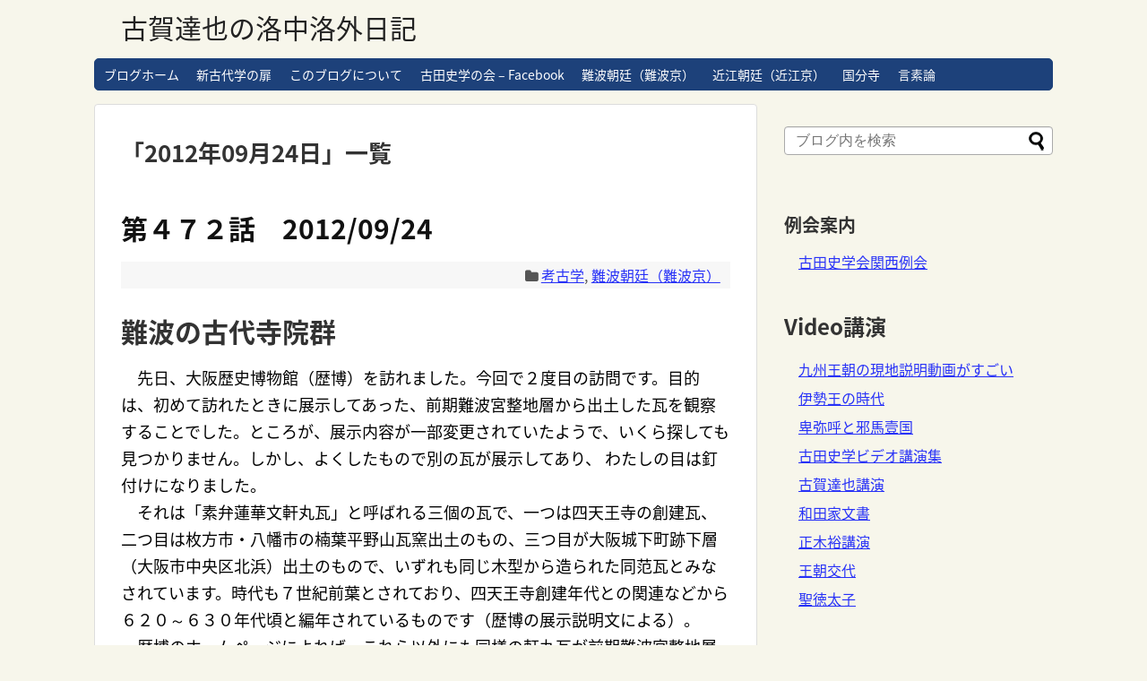

--- FILE ---
content_type: text/html; charset=UTF-8
request_url: https://koganikki.furutasigaku.jp/koganikki/2012/09/24/
body_size: 19567
content:
<!DOCTYPE html>
<html lang="ja">
<head>
<meta charset="UTF-8">
  <meta name="viewport" content="width=1280, maximum-scale=1, user-scalable=yes">
<link rel="alternate" type="application/rss+xml" title="古賀達也の洛中洛外日記 RSS Feed" href="https://koganikki.furutasigaku.jp/koganikki/feed/" />
<link rel="pingback" href="https://koganikki.furutasigaku.jp/koganikki/xmlrpc.php" />
<meta name="robots" content="noindex,follow">
<!-- OGP -->
<meta property="og:type" content="website">
<meta property="og:description" content="">
<meta property="og:title" content="古賀達也の洛中洛外日記">
<meta property="og:url" content="https://koganikki.furutasigaku.jp/koganikki">
<meta property="og:site_name" content="古賀達也の洛中洛外日記">
<meta property="og:locale" content="ja_JP">
<!-- /OGP -->
<!-- Twitter Card -->
<meta name="twitter:card" content="summary">
<meta name="twitter:description" content="">
<meta name="twitter:title" content="古賀達也の洛中洛外日記">
<meta name="twitter:url" content="https://koganikki.furutasigaku.jp/koganikki">
<meta name="twitter:domain" content="koganikki.furutasigaku.jp">
<!-- /Twitter Card -->

<title>2012年9月24日  |  古賀達也の洛中洛外日記</title>
<meta name='robots' content='max-image-preview:large' />
<link rel='dns-prefetch' href='//webfonts.xserver.jp' />
<link rel='dns-prefetch' href='//fonts.googleapis.com' />
<link rel="alternate" type="application/rss+xml" title="古賀達也の洛中洛外日記 &raquo; フィード" href="https://koganikki.furutasigaku.jp/koganikki/feed/" />
<link rel="alternate" type="application/rss+xml" title="古賀達也の洛中洛外日記 &raquo; コメントフィード" href="https://koganikki.furutasigaku.jp/koganikki/comments/feed/" />
<style id='wp-img-auto-sizes-contain-inline-css' type='text/css'>
img:is([sizes=auto i],[sizes^="auto," i]){contain-intrinsic-size:3000px 1500px}
/*# sourceURL=wp-img-auto-sizes-contain-inline-css */
</style>
<link rel='stylesheet' id='simplicity-style-css' href='https://koganikki.furutasigaku.jp/koganikki/wp-content/themes/simplicity2/style.css?ver=6.9&#038;fver=20220207051750' type='text/css' media='all' />
<link rel='stylesheet' id='responsive-style-css' href='https://koganikki.furutasigaku.jp/koganikki/wp-content/themes/simplicity2/css/responsive-pc.css?ver=6.9&#038;fver=20210111081357' type='text/css' media='all' />
<link rel='stylesheet' id='skin-style-css' href='https://koganikki.furutasigaku.jp/koganikki/wp-content/themes/simplicity2/skins/rurikon-kinari/style.css?ver=6.9&#038;fver=20210111081357' type='text/css' media='all' />
<link rel='stylesheet' id='font-awesome-style-css' href='https://koganikki.furutasigaku.jp/koganikki/wp-content/themes/simplicity2/webfonts/css/font-awesome.min.css?ver=6.9&#038;fver=20210111081357' type='text/css' media='all' />
<link rel='stylesheet' id='icomoon-style-css' href='https://koganikki.furutasigaku.jp/koganikki/wp-content/themes/simplicity2/webfonts/icomoon/style.css?ver=6.9&#038;fver=20210111081357' type='text/css' media='all' />
<link rel='stylesheet' id='google-fonts-notosansjapanese-css' href='https://fonts.googleapis.com/earlyaccess/notosansjapanese.css?ver=6.9' type='text/css' media='all' />
<link rel='stylesheet' id='calendar-style-css' href='https://koganikki.furutasigaku.jp/koganikki/wp-content/themes/simplicity2/css/calendar.css?ver=6.9&#038;fver=20210111081357' type='text/css' media='all' />
<link rel='stylesheet' id='extension-style-css' href='https://koganikki.furutasigaku.jp/koganikki/wp-content/themes/simplicity2/css/extension.css?ver=6.9&#038;fver=20210111081357' type='text/css' media='all' />
<style id='extension-style-inline-css' type='text/css'>
a{color:#2731f7}#navi ul li a:hover{background-color:#fff}#h-top{min-height:65px} figure.entry-thumb,.new-entry-thumb,.popular-entry-thumb,.related-entry-thumb{display:none}.widget_new_popular .wpp-thumbnail,.widget_popular_ranking .wpp-thumbnail{display:none}.related-entry-thumbnail .related-entry-thumb{display:block}.entry-card-content,.related-entry-content{margin-left:0}.widget_new_popular ul li::before{display:none}.new-entry,#sidebar ul.wpp-list{padding-left:1em}.new-entry a,#sidebar ul.wpp-list a{color:#2731f7;text-decoration:underline}.article{font-size:18px}#header .alignleft{margin-right:30px;max-width:none} .entry-thumb img,.related-entry-thumb img,.widget_new_entries ul li img,.widget_new_popular ul li img,.widget_popular_ranking ul li img,#prev-next img,.widget_new_entries .new-entrys-large .new-entry img{border-radius:10px}body{font-family:'Noto Sans Japanese'}
/*# sourceURL=extension-style-inline-css */
</style>
<link rel='stylesheet' id='print-style-css' href='https://koganikki.furutasigaku.jp/koganikki/wp-content/themes/simplicity2/css/print.css?ver=6.9&#038;fver=20210111081357' type='text/css' media='print' />
<style id='wp-emoji-styles-inline-css' type='text/css'>

	img.wp-smiley, img.emoji {
		display: inline !important;
		border: none !important;
		box-shadow: none !important;
		height: 1em !important;
		width: 1em !important;
		margin: 0 0.07em !important;
		vertical-align: -0.1em !important;
		background: none !important;
		padding: 0 !important;
	}
/*# sourceURL=wp-emoji-styles-inline-css */
</style>
<style id='wp-block-library-inline-css' type='text/css'>
:root{--wp-block-synced-color:#7a00df;--wp-block-synced-color--rgb:122,0,223;--wp-bound-block-color:var(--wp-block-synced-color);--wp-editor-canvas-background:#ddd;--wp-admin-theme-color:#007cba;--wp-admin-theme-color--rgb:0,124,186;--wp-admin-theme-color-darker-10:#006ba1;--wp-admin-theme-color-darker-10--rgb:0,107,160.5;--wp-admin-theme-color-darker-20:#005a87;--wp-admin-theme-color-darker-20--rgb:0,90,135;--wp-admin-border-width-focus:2px}@media (min-resolution:192dpi){:root{--wp-admin-border-width-focus:1.5px}}.wp-element-button{cursor:pointer}:root .has-very-light-gray-background-color{background-color:#eee}:root .has-very-dark-gray-background-color{background-color:#313131}:root .has-very-light-gray-color{color:#eee}:root .has-very-dark-gray-color{color:#313131}:root .has-vivid-green-cyan-to-vivid-cyan-blue-gradient-background{background:linear-gradient(135deg,#00d084,#0693e3)}:root .has-purple-crush-gradient-background{background:linear-gradient(135deg,#34e2e4,#4721fb 50%,#ab1dfe)}:root .has-hazy-dawn-gradient-background{background:linear-gradient(135deg,#faaca8,#dad0ec)}:root .has-subdued-olive-gradient-background{background:linear-gradient(135deg,#fafae1,#67a671)}:root .has-atomic-cream-gradient-background{background:linear-gradient(135deg,#fdd79a,#004a59)}:root .has-nightshade-gradient-background{background:linear-gradient(135deg,#330968,#31cdcf)}:root .has-midnight-gradient-background{background:linear-gradient(135deg,#020381,#2874fc)}:root{--wp--preset--font-size--normal:16px;--wp--preset--font-size--huge:42px}.has-regular-font-size{font-size:1em}.has-larger-font-size{font-size:2.625em}.has-normal-font-size{font-size:var(--wp--preset--font-size--normal)}.has-huge-font-size{font-size:var(--wp--preset--font-size--huge)}.has-text-align-center{text-align:center}.has-text-align-left{text-align:left}.has-text-align-right{text-align:right}.has-fit-text{white-space:nowrap!important}#end-resizable-editor-section{display:none}.aligncenter{clear:both}.items-justified-left{justify-content:flex-start}.items-justified-center{justify-content:center}.items-justified-right{justify-content:flex-end}.items-justified-space-between{justify-content:space-between}.screen-reader-text{border:0;clip-path:inset(50%);height:1px;margin:-1px;overflow:hidden;padding:0;position:absolute;width:1px;word-wrap:normal!important}.screen-reader-text:focus{background-color:#ddd;clip-path:none;color:#444;display:block;font-size:1em;height:auto;left:5px;line-height:normal;padding:15px 23px 14px;text-decoration:none;top:5px;width:auto;z-index:100000}html :where(.has-border-color){border-style:solid}html :where([style*=border-top-color]){border-top-style:solid}html :where([style*=border-right-color]){border-right-style:solid}html :where([style*=border-bottom-color]){border-bottom-style:solid}html :where([style*=border-left-color]){border-left-style:solid}html :where([style*=border-width]){border-style:solid}html :where([style*=border-top-width]){border-top-style:solid}html :where([style*=border-right-width]){border-right-style:solid}html :where([style*=border-bottom-width]){border-bottom-style:solid}html :where([style*=border-left-width]){border-left-style:solid}html :where(img[class*=wp-image-]){height:auto;max-width:100%}:where(figure){margin:0 0 1em}html :where(.is-position-sticky){--wp-admin--admin-bar--position-offset:var(--wp-admin--admin-bar--height,0px)}@media screen and (max-width:600px){html :where(.is-position-sticky){--wp-admin--admin-bar--position-offset:0px}}

/*# sourceURL=wp-block-library-inline-css */
</style><style id='wp-block-group-inline-css' type='text/css'>
.wp-block-group{box-sizing:border-box}:where(.wp-block-group.wp-block-group-is-layout-constrained){position:relative}
/*# sourceURL=https://koganikki.furutasigaku.jp/koganikki/wp-includes/blocks/group/style.min.css */
</style>
<style id='wp-block-paragraph-inline-css' type='text/css'>
.is-small-text{font-size:.875em}.is-regular-text{font-size:1em}.is-large-text{font-size:2.25em}.is-larger-text{font-size:3em}.has-drop-cap:not(:focus):first-letter{float:left;font-size:8.4em;font-style:normal;font-weight:100;line-height:.68;margin:.05em .1em 0 0;text-transform:uppercase}body.rtl .has-drop-cap:not(:focus):first-letter{float:none;margin-left:.1em}p.has-drop-cap.has-background{overflow:hidden}:root :where(p.has-background){padding:1.25em 2.375em}:where(p.has-text-color:not(.has-link-color)) a{color:inherit}p.has-text-align-left[style*="writing-mode:vertical-lr"],p.has-text-align-right[style*="writing-mode:vertical-rl"]{rotate:180deg}
/*# sourceURL=https://koganikki.furutasigaku.jp/koganikki/wp-includes/blocks/paragraph/style.min.css */
</style>
<style id='global-styles-inline-css' type='text/css'>
:root{--wp--preset--aspect-ratio--square: 1;--wp--preset--aspect-ratio--4-3: 4/3;--wp--preset--aspect-ratio--3-4: 3/4;--wp--preset--aspect-ratio--3-2: 3/2;--wp--preset--aspect-ratio--2-3: 2/3;--wp--preset--aspect-ratio--16-9: 16/9;--wp--preset--aspect-ratio--9-16: 9/16;--wp--preset--color--black: #000000;--wp--preset--color--cyan-bluish-gray: #abb8c3;--wp--preset--color--white: #ffffff;--wp--preset--color--pale-pink: #f78da7;--wp--preset--color--vivid-red: #cf2e2e;--wp--preset--color--luminous-vivid-orange: #ff6900;--wp--preset--color--luminous-vivid-amber: #fcb900;--wp--preset--color--light-green-cyan: #7bdcb5;--wp--preset--color--vivid-green-cyan: #00d084;--wp--preset--color--pale-cyan-blue: #8ed1fc;--wp--preset--color--vivid-cyan-blue: #0693e3;--wp--preset--color--vivid-purple: #9b51e0;--wp--preset--gradient--vivid-cyan-blue-to-vivid-purple: linear-gradient(135deg,rgb(6,147,227) 0%,rgb(155,81,224) 100%);--wp--preset--gradient--light-green-cyan-to-vivid-green-cyan: linear-gradient(135deg,rgb(122,220,180) 0%,rgb(0,208,130) 100%);--wp--preset--gradient--luminous-vivid-amber-to-luminous-vivid-orange: linear-gradient(135deg,rgb(252,185,0) 0%,rgb(255,105,0) 100%);--wp--preset--gradient--luminous-vivid-orange-to-vivid-red: linear-gradient(135deg,rgb(255,105,0) 0%,rgb(207,46,46) 100%);--wp--preset--gradient--very-light-gray-to-cyan-bluish-gray: linear-gradient(135deg,rgb(238,238,238) 0%,rgb(169,184,195) 100%);--wp--preset--gradient--cool-to-warm-spectrum: linear-gradient(135deg,rgb(74,234,220) 0%,rgb(151,120,209) 20%,rgb(207,42,186) 40%,rgb(238,44,130) 60%,rgb(251,105,98) 80%,rgb(254,248,76) 100%);--wp--preset--gradient--blush-light-purple: linear-gradient(135deg,rgb(255,206,236) 0%,rgb(152,150,240) 100%);--wp--preset--gradient--blush-bordeaux: linear-gradient(135deg,rgb(254,205,165) 0%,rgb(254,45,45) 50%,rgb(107,0,62) 100%);--wp--preset--gradient--luminous-dusk: linear-gradient(135deg,rgb(255,203,112) 0%,rgb(199,81,192) 50%,rgb(65,88,208) 100%);--wp--preset--gradient--pale-ocean: linear-gradient(135deg,rgb(255,245,203) 0%,rgb(182,227,212) 50%,rgb(51,167,181) 100%);--wp--preset--gradient--electric-grass: linear-gradient(135deg,rgb(202,248,128) 0%,rgb(113,206,126) 100%);--wp--preset--gradient--midnight: linear-gradient(135deg,rgb(2,3,129) 0%,rgb(40,116,252) 100%);--wp--preset--font-size--small: 13px;--wp--preset--font-size--medium: 20px;--wp--preset--font-size--large: 36px;--wp--preset--font-size--x-large: 42px;--wp--preset--spacing--20: 0.44rem;--wp--preset--spacing--30: 0.67rem;--wp--preset--spacing--40: 1rem;--wp--preset--spacing--50: 1.5rem;--wp--preset--spacing--60: 2.25rem;--wp--preset--spacing--70: 3.38rem;--wp--preset--spacing--80: 5.06rem;--wp--preset--shadow--natural: 6px 6px 9px rgba(0, 0, 0, 0.2);--wp--preset--shadow--deep: 12px 12px 50px rgba(0, 0, 0, 0.4);--wp--preset--shadow--sharp: 6px 6px 0px rgba(0, 0, 0, 0.2);--wp--preset--shadow--outlined: 6px 6px 0px -3px rgb(255, 255, 255), 6px 6px rgb(0, 0, 0);--wp--preset--shadow--crisp: 6px 6px 0px rgb(0, 0, 0);}:where(.is-layout-flex){gap: 0.5em;}:where(.is-layout-grid){gap: 0.5em;}body .is-layout-flex{display: flex;}.is-layout-flex{flex-wrap: wrap;align-items: center;}.is-layout-flex > :is(*, div){margin: 0;}body .is-layout-grid{display: grid;}.is-layout-grid > :is(*, div){margin: 0;}:where(.wp-block-columns.is-layout-flex){gap: 2em;}:where(.wp-block-columns.is-layout-grid){gap: 2em;}:where(.wp-block-post-template.is-layout-flex){gap: 1.25em;}:where(.wp-block-post-template.is-layout-grid){gap: 1.25em;}.has-black-color{color: var(--wp--preset--color--black) !important;}.has-cyan-bluish-gray-color{color: var(--wp--preset--color--cyan-bluish-gray) !important;}.has-white-color{color: var(--wp--preset--color--white) !important;}.has-pale-pink-color{color: var(--wp--preset--color--pale-pink) !important;}.has-vivid-red-color{color: var(--wp--preset--color--vivid-red) !important;}.has-luminous-vivid-orange-color{color: var(--wp--preset--color--luminous-vivid-orange) !important;}.has-luminous-vivid-amber-color{color: var(--wp--preset--color--luminous-vivid-amber) !important;}.has-light-green-cyan-color{color: var(--wp--preset--color--light-green-cyan) !important;}.has-vivid-green-cyan-color{color: var(--wp--preset--color--vivid-green-cyan) !important;}.has-pale-cyan-blue-color{color: var(--wp--preset--color--pale-cyan-blue) !important;}.has-vivid-cyan-blue-color{color: var(--wp--preset--color--vivid-cyan-blue) !important;}.has-vivid-purple-color{color: var(--wp--preset--color--vivid-purple) !important;}.has-black-background-color{background-color: var(--wp--preset--color--black) !important;}.has-cyan-bluish-gray-background-color{background-color: var(--wp--preset--color--cyan-bluish-gray) !important;}.has-white-background-color{background-color: var(--wp--preset--color--white) !important;}.has-pale-pink-background-color{background-color: var(--wp--preset--color--pale-pink) !important;}.has-vivid-red-background-color{background-color: var(--wp--preset--color--vivid-red) !important;}.has-luminous-vivid-orange-background-color{background-color: var(--wp--preset--color--luminous-vivid-orange) !important;}.has-luminous-vivid-amber-background-color{background-color: var(--wp--preset--color--luminous-vivid-amber) !important;}.has-light-green-cyan-background-color{background-color: var(--wp--preset--color--light-green-cyan) !important;}.has-vivid-green-cyan-background-color{background-color: var(--wp--preset--color--vivid-green-cyan) !important;}.has-pale-cyan-blue-background-color{background-color: var(--wp--preset--color--pale-cyan-blue) !important;}.has-vivid-cyan-blue-background-color{background-color: var(--wp--preset--color--vivid-cyan-blue) !important;}.has-vivid-purple-background-color{background-color: var(--wp--preset--color--vivid-purple) !important;}.has-black-border-color{border-color: var(--wp--preset--color--black) !important;}.has-cyan-bluish-gray-border-color{border-color: var(--wp--preset--color--cyan-bluish-gray) !important;}.has-white-border-color{border-color: var(--wp--preset--color--white) !important;}.has-pale-pink-border-color{border-color: var(--wp--preset--color--pale-pink) !important;}.has-vivid-red-border-color{border-color: var(--wp--preset--color--vivid-red) !important;}.has-luminous-vivid-orange-border-color{border-color: var(--wp--preset--color--luminous-vivid-orange) !important;}.has-luminous-vivid-amber-border-color{border-color: var(--wp--preset--color--luminous-vivid-amber) !important;}.has-light-green-cyan-border-color{border-color: var(--wp--preset--color--light-green-cyan) !important;}.has-vivid-green-cyan-border-color{border-color: var(--wp--preset--color--vivid-green-cyan) !important;}.has-pale-cyan-blue-border-color{border-color: var(--wp--preset--color--pale-cyan-blue) !important;}.has-vivid-cyan-blue-border-color{border-color: var(--wp--preset--color--vivid-cyan-blue) !important;}.has-vivid-purple-border-color{border-color: var(--wp--preset--color--vivid-purple) !important;}.has-vivid-cyan-blue-to-vivid-purple-gradient-background{background: var(--wp--preset--gradient--vivid-cyan-blue-to-vivid-purple) !important;}.has-light-green-cyan-to-vivid-green-cyan-gradient-background{background: var(--wp--preset--gradient--light-green-cyan-to-vivid-green-cyan) !important;}.has-luminous-vivid-amber-to-luminous-vivid-orange-gradient-background{background: var(--wp--preset--gradient--luminous-vivid-amber-to-luminous-vivid-orange) !important;}.has-luminous-vivid-orange-to-vivid-red-gradient-background{background: var(--wp--preset--gradient--luminous-vivid-orange-to-vivid-red) !important;}.has-very-light-gray-to-cyan-bluish-gray-gradient-background{background: var(--wp--preset--gradient--very-light-gray-to-cyan-bluish-gray) !important;}.has-cool-to-warm-spectrum-gradient-background{background: var(--wp--preset--gradient--cool-to-warm-spectrum) !important;}.has-blush-light-purple-gradient-background{background: var(--wp--preset--gradient--blush-light-purple) !important;}.has-blush-bordeaux-gradient-background{background: var(--wp--preset--gradient--blush-bordeaux) !important;}.has-luminous-dusk-gradient-background{background: var(--wp--preset--gradient--luminous-dusk) !important;}.has-pale-ocean-gradient-background{background: var(--wp--preset--gradient--pale-ocean) !important;}.has-electric-grass-gradient-background{background: var(--wp--preset--gradient--electric-grass) !important;}.has-midnight-gradient-background{background: var(--wp--preset--gradient--midnight) !important;}.has-small-font-size{font-size: var(--wp--preset--font-size--small) !important;}.has-medium-font-size{font-size: var(--wp--preset--font-size--medium) !important;}.has-large-font-size{font-size: var(--wp--preset--font-size--large) !important;}.has-x-large-font-size{font-size: var(--wp--preset--font-size--x-large) !important;}
/*# sourceURL=global-styles-inline-css */
</style>

<style id='classic-theme-styles-inline-css' type='text/css'>
/*! This file is auto-generated */
.wp-block-button__link{color:#fff;background-color:#32373c;border-radius:9999px;box-shadow:none;text-decoration:none;padding:calc(.667em + 2px) calc(1.333em + 2px);font-size:1.125em}.wp-block-file__button{background:#32373c;color:#fff;text-decoration:none}
/*# sourceURL=/wp-includes/css/classic-themes.min.css */
</style>
<script type="text/javascript" src="https://koganikki.furutasigaku.jp/koganikki/wp-includes/js/jquery/jquery.min.js?ver=3.7.1" id="jquery-core-js"></script>
<script type="text/javascript" src="https://koganikki.furutasigaku.jp/koganikki/wp-includes/js/jquery/jquery-migrate.min.js?ver=3.4.1" id="jquery-migrate-js"></script>
<script type="text/javascript" src="//webfonts.xserver.jp/js/xserverv3.js?fadein=0&amp;ver=2.0.9" id="typesquare_std-js"></script>
<!-- Analytics by WP Statistics - https://wp-statistics.com -->
<!-- Google Analytics -->
<script>
  (function(i,s,o,g,r,a,m){i['GoogleAnalyticsObject']=r;i[r]=i[r]||function(){
  (i[r].q=i[r].q||[]).push(arguments)},i[r].l=1*new Date();a=s.createElement(o),
  m=s.getElementsByTagName(o)[0];a.async=1;a.src=g;m.parentNode.insertBefore(a,m)
  })(window,document,'script','//www.google-analytics.com/analytics.js','ga');

  ga('create', 'UA-55644967-5', 'auto');
    ga('require', 'displayfeatures');
    ga('send', 'pageview');
</script>
<!-- /Google Analytics -->
</head>
  <body class="archive date wp-theme-simplicity2" itemscope itemtype="https://schema.org/WebPage">
    <div id="container">

      <!-- header -->
      <header itemscope itemtype="https://schema.org/WPHeader">
        <div id="header" class="clearfix">
          <div id="header-in">

                        <div id="h-top">
              <!-- モバイルメニュー表示用のボタン -->
<div id="mobile-menu">
  <a id="mobile-menu-toggle" href="#"><span class="fa fa-bars fa-2x"></span></a>
</div>

              <div class="alignleft top-title-catchphrase">
                <!-- サイトのタイトル -->
<p id="site-title" itemscope itemtype="https://schema.org/Organization">
  <a href="https://koganikki.furutasigaku.jp/koganikki/">古賀達也の洛中洛外日記</a></p>
<!-- サイトの概要 -->
<p id="site-description">
  </p>
              </div>

              <div class="alignright top-sns-follows">
                              </div>

            </div><!-- /#h-top -->
          </div><!-- /#header-in -->
        </div><!-- /#header -->
      </header>

      <!-- Navigation -->
<nav itemscope itemtype="https://schema.org/SiteNavigationElement">
  <div id="navi">
      	<div id="navi-in">
      <div class="menu-%e8%a8%80%e7%b4%a0%e8%ab%96-container"><ul id="menu-%e8%a8%80%e7%b4%a0%e8%ab%96" class="menu"><li id="menu-item-7" class="menu-item menu-item-type-custom menu-item-object-custom menu-item-home menu-item-7"><a href="http://koganikki.furutasigaku.jp/koganikki">ブログホーム</a></li>
<li id="menu-item-8" class="menu-item menu-item-type-custom menu-item-object-custom menu-item-8"><a href="http://www.furutasigaku.jp/jfuruta/jfuruta.html">新古代学の扉</a></li>
<li id="menu-item-8581" class="menu-item menu-item-type-post_type menu-item-object-page menu-item-8581"><a href="https://koganikki.furutasigaku.jp/koganikki/page-997/">このブログについて</a></li>
<li id="menu-item-9" class="menu-item menu-item-type-custom menu-item-object-custom menu-item-9"><a href="https://www.facebook.com/furutashigaku">古田史学の会 &#8211; Facebook</a></li>
<li id="menu-item-10" class="menu-item menu-item-type-taxonomy menu-item-object-category menu-item-10"><a href="https://koganikki.furutasigaku.jp/koganikki/category/naniwa-capital/">難波朝廷（難波京）</a></li>
<li id="menu-item-7601" class="menu-item menu-item-type-taxonomy menu-item-object-category menu-item-7601"><a href="https://koganikki.furutasigaku.jp/koganikki/category/the-omi-palace/">近江朝廷（近江京）</a></li>
<li id="menu-item-12" class="menu-item menu-item-type-custom menu-item-object-custom menu-item-12"><a href="http://koganikki.furutasigaku.jp/koganikki/category/kokubunji-provincial-monastery-japan-and-wa-empire/">国分寺</a></li>
<li id="menu-item-10017" class="menu-item menu-item-type-taxonomy menu-item-object-category menu-item-10017"><a href="https://koganikki.furutasigaku.jp/koganikki/category/source-criticism-for-history/the-origin-of-language/">言素論</a></li>
</ul></div>    </div><!-- /#navi-in -->
  </div><!-- /#navi -->
</nav>
<!-- /Navigation -->
      <!-- 本体部分 -->
      <div id="body">
        <div id="body-in" class="cf">

          
          <!-- main -->
          <main itemscope itemprop="mainContentOfPage">
            <div id="main" itemscope itemtype="https://schema.org/Blog">

  <h1 id="archive-title"><span class="archive-title-pb">「</span><span class="archive-title-text">2012年09月24日</span><span class="archive-title-pa">」</span><span class="archive-title-list-text">一覧</span></h1>






<div id="list">
<!-- 記事一覧 -->
<div id="post-488" class="post-488 post type-post status-publish format-standard category-archaeology category-naniwa-capital">
  <article class="article article-list">
  
  
  <header>
    <h1 class="entry-title"><a href="https://koganikki.furutasigaku.jp/koganikki/archaeology/post-0-16-2/">第４７２話　2012/09/24</a></h1>


    
    <p class="post-meta">
          
      <span class="category"><span class="fa fa-folder fa-fw"></span><a href="https://koganikki.furutasigaku.jp/koganikki/category/archaeology/" rel="category tag">考古学</a><span class="category-separator">, </span><a href="https://koganikki.furutasigaku.jp/koganikki/category/naniwa-capital/" rel="category tag">難波朝廷（難波京）</a></span>

      
      
      
      
      
    </p>

    
    
    
      </header>

  
  <div id="the-content" class="entry-content">
  <h1>難波の古代寺院群</h1>
<p>　先日、大阪歴史博物館（歴博）を訪れました。今回で２度目の訪問です。目的は、初めて訪れたときに展示してあった、前期難波宮整地層から出土した瓦を観察することでした。ところが、展示内容が一部変更されていたようで、いくら探しても見つかりません。しかし、よくしたもので別の瓦が展示してあり、 わたしの目は釘付けになりました。<br /> 　それは「素弁蓮華文軒丸瓦」と呼ばれる三個の瓦で、一つは四天王寺の創建瓦、二つ目は枚方市・八幡市の楠葉平野山瓦窯出土のもの、三つ目が大阪城下町跡下層（大阪市中央区北浜）出土のもので、いずれも同じ木型から造られた同范瓦とみなされています。時代も７世紀前葉とされており、四天王寺創建年代との関連などから６２０～６３０年代頃と編年されているものです（歴博の展示説明文による）。<br /> 　歴博のホームページによれば、これら以外にも同様の軒丸瓦が前期難波宮整地層等（歴博近隣、天王寺区細工谷遺跡、他）から出土しており、上町台地は前期難波宮造営以前から、四天王寺だけではなく『日本書紀』にも記されていない複数の寺院が建立されていたものと推定できます。上町台地の高台を削って谷を埋めたてた整地層からの出土もありますから、それら寺院を取り壊して前期難波宮が造営されたことになるのかもしれません。<br /> 　こうした７世紀初頭（上宮法皇・多利思北弧の時代）の難波の出土状況（国内有数の寺院群＝仏教先進地域）は、この時期すでに難波は九州王朝の直轄支配領域だったとするわたしの仮説を支持するように思われます。このように今回の歴博訪問は多くの成果が得られましたが、更に貴重な知見を得ることができまし た。（つづく）</p>
  </div>

  <footer>
        
    

    
    <div id="sns-group" class="sns-group sns-group-bottom">
    
        </div>

    
    <p class="footer-post-meta">

      
      
      
          </p>
  </footer>
  </article><!-- .article -->
    <hr class="sep" />
  </div><!-- .post -->
  <div class="clear"></div>
</div><!-- /#list -->




            </div><!-- /#main -->
          </main>
        <!-- sidebar -->
<div id="sidebar" class="sidebar nwa" role="complementary">
    
  <div id="sidebar-widget">
  <!-- ウイジェット -->
  <aside id="block-5" class="widget widget_block">
<div class="wp-block-group"><div class="wp-block-group__inner-container is-layout-flow wp-block-group-is-layout-flow"><div class="widget widget_search"><form method="get" id="searchform" action="https://koganikki.furutasigaku.jp/koganikki/">
	<input type="text" placeholder="ブログ内を検索" name="s" id="s">
	<input type="submit" id="searchsubmit" value="">
</form></div>

</div></div>
</aside><aside id="linkcat-116" class="widget widget_links"><h3 class="widget_title sidebar_widget_title">例会案内</h3>
	<ul class='xoxo blogroll'>
<li><a href="http://www.furutasigaku.jp/jfuruta/jfuruta.html#syukai" target="_blank">古田史学会関西例会</a></li>

	</ul>
</aside>
<aside id="block-6" class="widget widget_block">
<div class="wp-block-group"><div class="wp-block-group__inner-container is-layout-flow wp-block-group-is-layout-flow">
<p></p>


<div class="widget widget_links"><h2 class="widgettitle">Video講演</h2>
	<ul class='xoxo blogroll'>
<li><a href="http://koganikki.furutasigaku.jp/koganikki/wi-empire-kyushu-dynasty/%E7%AC%AC%EF%BC%92%EF%BC%91%EF%BC%95%EF%BC%96%E8%A9%B1%E3%80%802020-05-21/" rel="contact" target="_blank">九州王朝の現地説明動画がすごい</a></li>
<li><a href="https://www.furutasigaku.jp/jfuruta/move/iseojidai.html" rel="colleague" target="_blank">伊勢王の時代</a></li>
<li><a href="http://www.furutasigaku.jp/jfuruta/move/yamaitik.html" title="奈良新聞 令和３年(2021年) 12月28日 火曜日 企画 ６が参照できます" target="_blank">卑弥呼と邪馬壹国</a></li>
<li><a href="http://www.furutasigaku.jp/jfuruta/jfurut11.html" rel="contact co-worker colleague" target="_blank">古田史学ビデオ講演集</a></li>
<li><a href="https://www.furutasigaku.jp/jfuruta/move/kogakoue.html" rel="colleague" target="_blank">古賀達也講演</a></li>
<li><a href="https://www.furutasigaku.jp/jfuruta/move/wadamonzyo.html">和田家文書</a></li>
<li><a href="http://www.furutasigaku.jp/jfuruta/move/masakiko.html" rel="colleague" target="_blank">正木裕講演</a></li>
<li><a href="http://www.furutasigaku.jp/jfuruta/move/otyokotai.html" title="講演をお聞きになる前に、ＰＤＦを印刷してご覧下さるのが最適です。" target="_blank">王朝交代</a></li>
<li><a href="http://www.furutasigaku.jp/jfuruta/move/syotoktai.html" title="講演をお聞きになる前に、ＰＤＦを印刷してご覧下さるのが最適です。" target="_blank">聖徳太子</a></li>

	</ul>
</div>
</div></div>
</aside><aside id="linkcat-112" class="widget widget_links"><h3 class="widget_title sidebar_widget_title">資料</h3>
	<ul class='xoxo blogroll'>
<li><a href="https://sendaikujihongi.seisaku.bz/" target="_blank">先代旧事本紀</a></li>
<li><a href="http://kitakagami.seisaku.bz/" rel="colleague" target="_blank">北鏡</a></li>
<li><a href="https://www.furuta-takehiko-sg.jp/" title="　会員登録（無料）をおこなえば、古田武彦氏のほぼすべての著作物の全文のキーワード検索が可能になります。また『「邪馬台国」はなかった』などの読書会にも参加できます。" target="_blank">古田武彦古代史研究会</a></li>
<li><a href="http://wadakemonjo.seisaku.bz/index.html" rel="colleague" target="_blank">和田家文書コレクション</a></li>

	</ul>
</aside>
<aside id="block-4" class="widget widget_block widget_text">
<p></p>
</aside><aside id="calendar-3" class="widget widget_calendar"><div id="calendar_wrap" class="calendar_wrap"><table id="wp-calendar" class="wp-calendar-table">
	<caption>2012年9月</caption>
	<thead>
	<tr>
		<th scope="col" aria-label="日曜日">日</th>
		<th scope="col" aria-label="月曜日">月</th>
		<th scope="col" aria-label="火曜日">火</th>
		<th scope="col" aria-label="水曜日">水</th>
		<th scope="col" aria-label="木曜日">木</th>
		<th scope="col" aria-label="金曜日">金</th>
		<th scope="col" aria-label="土曜日">土</th>
	</tr>
	</thead>
	<tbody>
	<tr>
		<td colspan="6" class="pad">&nbsp;</td><td>1</td>
	</tr>
	<tr>
		<td><a href="https://koganikki.furutasigaku.jp/koganikki/2012/09/02/" aria-label="2012年9月2日 に投稿を公開">2</a></td><td><a href="https://koganikki.furutasigaku.jp/koganikki/2012/09/03/" aria-label="2012年9月3日 に投稿を公開">3</a></td><td><a href="https://koganikki.furutasigaku.jp/koganikki/2012/09/04/" aria-label="2012年9月4日 に投稿を公開">4</a></td><td>5</td><td><a href="https://koganikki.furutasigaku.jp/koganikki/2012/09/06/" aria-label="2012年9月6日 に投稿を公開">6</a></td><td>7</td><td>8</td>
	</tr>
	<tr>
		<td>9</td><td><a href="https://koganikki.furutasigaku.jp/koganikki/2012/09/10/" aria-label="2012年9月10日 に投稿を公開">10</a></td><td>11</td><td><a href="https://koganikki.furutasigaku.jp/koganikki/2012/09/12/" aria-label="2012年9月12日 に投稿を公開">12</a></td><td>13</td><td>14</td><td><a href="https://koganikki.furutasigaku.jp/koganikki/2012/09/15/" aria-label="2012年9月15日 に投稿を公開">15</a></td>
	</tr>
	<tr>
		<td>16</td><td><a href="https://koganikki.furutasigaku.jp/koganikki/2012/09/17/" aria-label="2012年9月17日 に投稿を公開">17</a></td><td>18</td><td>19</td><td>20</td><td><a href="https://koganikki.furutasigaku.jp/koganikki/2012/09/21/" aria-label="2012年9月21日 に投稿を公開">21</a></td><td><a href="https://koganikki.furutasigaku.jp/koganikki/2012/09/22/" aria-label="2012年9月22日 に投稿を公開">22</a></td>
	</tr>
	<tr>
		<td><a href="https://koganikki.furutasigaku.jp/koganikki/2012/09/23/" aria-label="2012年9月23日 に投稿を公開">23</a></td><td><a href="https://koganikki.furutasigaku.jp/koganikki/2012/09/24/" aria-label="2012年9月24日 に投稿を公開">24</a></td><td><a href="https://koganikki.furutasigaku.jp/koganikki/2012/09/25/" aria-label="2012年9月25日 に投稿を公開">25</a></td><td><a href="https://koganikki.furutasigaku.jp/koganikki/2012/09/26/" aria-label="2012年9月26日 に投稿を公開">26</a></td><td>27</td><td>28</td><td>29</td>
	</tr>
	<tr>
		<td><a href="https://koganikki.furutasigaku.jp/koganikki/2012/09/30/" aria-label="2012年9月30日 に投稿を公開">30</a></td>
		<td class="pad" colspan="6">&nbsp;</td>
	</tr>
	</tbody>
	</table><nav aria-label="前と次の月" class="wp-calendar-nav">
		<span class="wp-calendar-nav-prev"><a href="https://koganikki.furutasigaku.jp/koganikki/2012/08/">&laquo; 8月</a></span>
		<span class="pad">&nbsp;</span>
		<span class="wp-calendar-nav-next"><a href="https://koganikki.furutasigaku.jp/koganikki/2012/10/">10月 &raquo;</a></span>
	</nav></div></aside><aside id="categories-7" class="widget widget_categories"><h3 class="widget_title sidebar_widget_title">カテゴリー</h3>
			<ul>
					<li class="cat-item cat-item-2"><a href="https://koganikki.furutasigaku.jp/koganikki/category/television/">テレビ</a>
</li>
	<li class="cat-item cat-item-3"><a href="https://koganikki.furutasigaku.jp/koganikki/category/manyoshu-anthology-of-myriad-leaves/">万葉集</a>
</li>
	<li class="cat-item cat-item-4"><a href="https://koganikki.furutasigaku.jp/koganikki/category/chugan-engetsu/">中巌円月</a>
</li>
	<li class="cat-item cat-item-5"><a href="https://koganikki.furutasigaku.jp/koganikki/category/the-name-of-an-era-for-kyushu-dynasty/">九州年号</a>
<ul class='children'>
	<li class="cat-item cat-item-67"><a href="https://koganikki.furutasigaku.jp/koganikki/category/the-name-of-an-era-for-kyushu-dynasty/an-era-for-kyushu-dynasty-with-signs-for-fortune-telling/">納音付き九州年号史料</a>
</li>
</ul>
</li>
	<li class="cat-item cat-item-6"><a href="https://koganikki.furutasigaku.jp/koganikki/category/wi-empire-kyushu-dynasty/">九州王朝（倭国）</a>
<ul class='children'>
	<li class="cat-item cat-item-125"><a href="https://koganikki.furutasigaku.jp/koganikki/category/wi-empire-kyushu-dynasty/an-emperor-of-the-kyushu-dynasty/">伊勢王</a>
</li>
	<li class="cat-item cat-item-10"><a href="https://koganikki.furutasigaku.jp/koganikki/category/wi-empire-kyushu-dynasty/tai-koku/">俀国</a>
</li>
	<li class="cat-item cat-item-11"><a href="https://koganikki.furutasigaku.jp/koganikki/category/wi-empire-kyushu-dynasty/five-kings-of-wa/">倭の五王</a>
</li>
	<li class="cat-item cat-item-15"><a href="https://koganikki.furutasigaku.jp/koganikki/category/wi-empire-kyushu-dynasty/himika-the-a-shaman-queen-of-wa/">卑弥呼（ひみか）</a>
</li>
	<li class="cat-item cat-item-30"><a href="https://koganikki.furutasigaku.jp/koganikki/category/wi-empire-kyushu-dynasty/ama-tarisihoko-an-emperor-of-wa/">多利思北孤</a>
</li>
	<li class="cat-item cat-item-126"><a href="https://koganikki.furutasigaku.jp/koganikki/category/wi-empire-kyushu-dynasty/iwai-of-the-emperor-in-wa-state/">磐井</a>
</li>
	<li class="cat-item cat-item-65"><a href="https://koganikki.furutasigaku.jp/koganikki/category/wi-empire-kyushu-dynasty/satiyama-an-emperor-for-wa/">筑紫君薩夜麻</a>
</li>
	<li class="cat-item cat-item-74"><a href="https://koganikki.furutasigaku.jp/koganikki/category/wi-empire-kyushu-dynasty/chrysanthemum-crest-with-twelve-or-thirteen-petals/">菊花紋章、十二弁、十三弁</a>
</li>
	<li class="cat-item cat-item-86"><a href="https://koganikki.furutasigaku.jp/koganikki/category/wi-empire-kyushu-dynasty/yamaichi-kingdom/">邪馬壱（壹）国</a>
</li>
	<li class="cat-item cat-item-96"><a href="https://koganikki.furutasigaku.jp/koganikki/category/wi-empire-kyushu-dynasty/koura-tamatare-no-mikoto/">高良玉垂命</a>
</li>
</ul>
</li>
	<li class="cat-item cat-item-39"><a href="https://koganikki.furutasigaku.jp/koganikki/category/different-from-japan-of-two/">二つの日本</a>
</li>
	<li class="cat-item cat-item-7"><a href="https://koganikki.furutasigaku.jp/koganikki/category/ni-tyu-reki-the-old-japanese-calendar/">二中歴</a>
</li>
	<li class="cat-item cat-item-8"><a href="https://koganikki.furutasigaku.jp/koganikki/category/the-double-year-calendar/">二倍年暦</a>
</li>
	<li class="cat-item cat-item-9"><a href="https://koganikki.furutasigaku.jp/koganikki/category/i-manari-the-japanese-mission-to-tang-china/">井真成</a>
</li>
	<li class="cat-item cat-item-12"><a href="https://koganikki.furutasigaku.jp/koganikki/category/gishi-wajin-den-weishi-woren-zhuan/">倭人伝</a>
</li>
	<li class="cat-item cat-item-13"><a href="https://koganikki.furutasigaku.jp/koganikki/category/izumo-dynasty/">出雲王朝</a>
</li>
	<li class="cat-item cat-item-14"><a href="https://koganikki.furutasigaku.jp/koganikki/category/zenpou-kouen-fun-large-keyhole-shaped-tomb-mound/">前方後円墳</a>
</li>
	<li class="cat-item cat-item-16"><a href="https://koganikki.furutasigaku.jp/koganikki/category/kojiki-record-of-ancient-matters/">古事記</a>
</li>
	<li class="cat-item cat-item-145"><a href="https://koganikki.furutasigaku.jp/koganikki/category/kokin-wakashu-heian-period-collection-of-poetry/">古今和歌集</a>
<ul class='children'>
	<li class="cat-item cat-item-25"><a href="https://koganikki.furutasigaku.jp/koganikki/category/kokin-wakashu-heian-period-collection-of-poetry/kimigayo-the-national-anthem-of-japan-and-wi/">君が代</a>
</li>
	<li class="cat-item cat-item-146"><a href="https://koganikki.furutasigaku.jp/koganikki/category/kokin-wakashu-heian-period-collection-of-poetry/mikasa-mountain/">春日なる三笠の山</a>
</li>
</ul>
</li>
	<li class="cat-item cat-item-17"><a href="https://koganikki.furutasigaku.jp/koganikki/category/descendants-of-ancient-celebrity/">古代の有名人の御子孫</a>
</li>
	<li class="cat-item cat-item-18"><a href="https://koganikki.furutasigaku.jp/koganikki/category/youtube/">古代史動画(YouTube)</a>
</li>
	<li class="cat-item cat-item-19"><a href="https://koganikki.furutasigaku.jp/koganikki/category/god-name-of-layers-of-history/">古層の神名</a>
</li>
	<li class="cat-item cat-item-20"><a href="https://koganikki.furutasigaku.jp/koganikki/category/furutas-historical-science-association/">古田史学の会</a>
<ul class='children'>
	<li class="cat-item cat-item-103"><a href="https://koganikki.furutasigaku.jp/koganikki/category/furutas-historical-science-association/kodai-ni-sinjituwo-an-academic-historcal-journal/">古代に真実を求めて</a>
</li>
	<li class="cat-item cat-item-21"><a href="https://koganikki.furutasigaku.jp/koganikki/category/furutas-historical-science-association/furuta-sigaku-kai-bulletin/">古田史学会報</a>
</li>
	<li class="cat-item cat-item-49"><a href="https://koganikki.furutasigaku.jp/koganikki/category/furutas-historical-science-association/extra-mailing-list/">洛中洛外日記【号外】（洛洛メール便）</a>
</li>
	<li class="cat-item cat-item-90"><a href="https://koganikki.furutasigaku.jp/koganikki/category/furutas-historical-science-association/kansai-meetings-for-furutasigakukai/">関西例会</a>
</li>
</ul>
</li>
	<li class="cat-item cat-item-22"><a href="https://koganikki.furutasigaku.jp/koganikki/category/furuta-takehiko/">古田武彦</a>
</li>
	<li class="cat-item cat-item-23"><a href="https://koganikki.furutasigaku.jp/koganikki/category/tatuya-koga/">古賀達也</a>
</li>
	<li class="cat-item cat-item-24"><a href="https://koganikki.furutasigaku.jp/koganikki/category/source-criticism-for-history/">史料批判</a>
<ul class='children'>
	<li class="cat-item cat-item-58"><a href="https://koganikki.furutasigaku.jp/koganikki/category/source-criticism-for-history/a-unit-of-shoter-length-ancent-orient/">短里</a>
</li>
	<li class="cat-item cat-item-136"><a href="https://koganikki.furutasigaku.jp/koganikki/category/source-criticism-for-history/%e7%b4%80%e5%b0%ba/">紀尺</a>
</li>
	<li class="cat-item cat-item-78"><a href="https://koganikki.furutasigaku.jp/koganikki/category/source-criticism-for-history/the-origin-of-language/">言素論</a>
</li>
</ul>
</li>
	<li class="cat-item cat-item-26"><a href="https://koganikki.furutasigaku.jp/koganikki/category/wada-house-document/">和田家文書</a>
</li>
	<li class="cat-item cat-item-27"><a href="https://koganikki.furutasigaku.jp/koganikki/category/kokubunji-provincial-monastery-japan-and-wa-empire/">国分寺</a>
</li>
	<li class="cat-item cat-item-28"><a href="https://koganikki.furutasigaku.jp/koganikki/category/place-name/">地名</a>
<ul class='children'>
	<li class="cat-item cat-item-73"><a href="https://koganikki.furutasigaku.jp/koganikki/category/place-name/a-funakoshi-place/">船越</a>
</li>
</ul>
</li>
	<li class="cat-item cat-item-29"><a href="https://koganikki.furutasigaku.jp/koganikki/category/jinshin-war/">壬申の乱</a>
</li>
	<li class="cat-item cat-item-31"><a href="https://koganikki.furutasigaku.jp/koganikki/category/yamato-court-nippon-country/">大和朝廷（日本国）</a>
<ul class='children'>
	<li class="cat-item cat-item-100"><a href="https://koganikki.furutasigaku.jp/koganikki/category/yamato-court-nippon-country/fukaijoten/">不改常典</a>
</li>
	<li class="cat-item cat-item-59"><a href="https://koganikki.furutasigaku.jp/koganikki/category/yamato-court-nippon-country/the-conquest-of-east-by-the-jimmu/">神武東征</a>
</li>
	<li class="cat-item cat-item-84"><a href="https://koganikki.furutasigaku.jp/koganikki/category/yamato-court-nippon-country/pre-yamato-dynasty/">近畿天皇家</a>
</li>
	<li class="cat-item cat-item-127"><a href="https://koganikki.furutasigaku.jp/koganikki/category/yamato-court-nippon-country/dokyo/">道鏡</a>
</li>
</ul>
</li>
	<li class="cat-item cat-item-32"><a href="https://koganikki.furutasigaku.jp/koganikki/category/japanese-descent-from-heaven/">天孫降臨</a>
</li>
	<li class="cat-item cat-item-33"><a href="https://koganikki.furutasigaku.jp/koganikki/category/dazaifu-capital-for-wa-kingdom/">太宰府</a>
<ul class='children'>
	<li class="cat-item cat-item-77"><a href="https://koganikki.furutasigaku.jp/koganikki/category/dazaifu-capital-for-wa-kingdom/kanzeonji-temple/">観世音寺</a>
</li>
</ul>
</li>
	<li class="cat-item cat-item-34"><a href="https://koganikki.furutasigaku.jp/koganikki/category/religion/">宗教</a>
</li>
	<li class="cat-item cat-item-35"><a href="https://koganikki.furutasigaku.jp/koganikki/category/the-ogori-palace/">小郡宮</a>
</li>
	<li class="cat-item cat-item-36"><a href="https://koganikki.furutasigaku.jp/koganikki/category/kanoeuma-year-register/">庚午年籍</a>
</li>
	<li class="cat-item cat-item-138"><a href="https://koganikki.furutasigaku.jp/koganikki/category/ennogyoja/">役小角</a>
</li>
	<li class="cat-item cat-item-37"><a href="https://koganikki.furutasigaku.jp/koganikki/category/worship-the-enemy/">敵を祀る</a>
</li>
	<li class="cat-item cat-item-38"><a href="https://koganikki.furutasigaku.jp/koganikki/category/literature/">文献</a>
<ul class='children'>
	<li class="cat-item cat-item-132"><a href="https://koganikki.furutasigaku.jp/koganikki/category/literature/%e5%85%88%e4%bb%a3%e6%97%a7%e4%ba%8b%e6%9c%ac%e7%b4%80/">先代旧事本紀</a>
</li>
	<li class="cat-item cat-item-117"><a href="https://koganikki.furutasigaku.jp/koganikki/category/literature/%e5%8f%b2%e8%a8%98/">史記</a>
</li>
	<li class="cat-item cat-item-104"><a href="https://koganikki.furutasigaku.jp/koganikki/category/literature/an-essay-siojiri/">塩尻</a>
</li>
	<li class="cat-item cat-item-129"><a href="https://koganikki.furutasigaku.jp/koganikki/category/literature/%e5%a4%8f%e5%95%86%e5%91%a8%e6%96%ad%e4%bb%a3%e8%a1%8c%e7%a8%8b/">夏商周断代行程</a>
</li>
	<li class="cat-item cat-item-120"><a href="https://koganikki.furutasigaku.jp/koganikki/category/literature/taisho-shinshu-daizo-kyo-sutra/">大正新脩大蔵経</a>
</li>
	<li class="cat-item cat-item-135"><a href="https://koganikki.furutasigaku.jp/koganikki/category/literature/newlyselectedfamilynamerecord-literature/">新撰姓氏録</a>
</li>
	<li class="cat-item cat-item-51"><a href="https://koganikki.furutasigaku.jp/koganikki/category/literature/kaito-shokoku-ki/">海東諸国紀</a>
</li>
	<li class="cat-item cat-item-130"><a href="https://koganikki.furutasigaku.jp/koganikki/category/literature/vimalakirti-sutra/">維摩経</a>
</li>
</ul>
</li>
	<li class="cat-item cat-item-40"><a href="https://koganikki.furutasigaku.jp/koganikki/category/association-of-japanese-intellectual-history/">日本思想史学会</a>
</li>
	<li class="cat-item cat-item-41"><a href="https://koganikki.furutasigaku.jp/koganikki/category/nihon-shoki-the-oldest-chronicles-of-japan/">日本書紀</a>
</li>
	<li class="cat-item cat-item-42"><a href="https://koganikki.furutasigaku.jp/koganikki/category/yamato-takeru/">日本武尊（倭健）</a>
</li>
	<li class="cat-item cat-item-43"><a href="https://koganikki.furutasigaku.jp/koganikki/category/paleolithic-jomon-period/">旧石器・縄文時代</a>
</li>
	<li class="cat-item cat-item-139"><a href="https://koganikki.furutasigaku.jp/koganikki/category/wooden-tablet/">木簡</a>
<ul class='children'>
	<li class="cat-item cat-item-144"><a href="https://koganikki.furutasigaku.jp/koganikki/category/wooden-tablet/harukusa-wooden-tablet/">「はるくさ」木簡</a>
</li>
	<li class="cat-item cat-item-140"><a href="https://koganikki.furutasigaku.jp/koganikki/category/wooden-tablet/wooden-strip-excavated-from-the-motooka-site/">元岡遺跡出土木簡</a>
</li>
	<li class="cat-item cat-item-105"><a href="https://koganikki.furutasigaku.jp/koganikki/category/wooden-tablet/family-register-wooden-plate-for-dazaifu/">太宰府「戸籍」木簡</a>
</li>
	<li class="cat-item cat-item-143"><a href="https://koganikki.furutasigaku.jp/koganikki/category/wooden-tablet/bo-sin-nen-wooden-tablet/">戊申年木簡</a>
</li>
	<li class="cat-item cat-item-142"><a href="https://koganikki.furutasigaku.jp/koganikki/category/wooden-tablet/woodenstrip-excavated-from-asuka-fujiwara-with-hyo-official-post/">飛鳥藤原出土の評制木簡</a>
</li>
	<li class="cat-item cat-item-98"><a href="https://koganikki.furutasigaku.jp/koganikki/category/wooden-tablet/gan-jinsi-nen-wooden-plate/">（元壬子年）三壬子年木簡</a>
</li>
	<li class="cat-item cat-item-141"><a href="https://koganikki.furutasigaku.jp/koganikki/category/wooden-tablet/daityou-wooden-strip-for-era-name/">｢大長｣木簡</a>
</li>
	<li class="cat-item cat-item-149"><a href="https://koganikki.furutasigaku.jp/koganikki/category/wooden-tablet/emperors-wooden-tablet/">｢天皇｣木簡</a>
</li>
</ul>
</li>
	<li class="cat-item cat-item-46"><a href="https://koganikki.furutasigaku.jp/koganikki/category/emishi-dynasty/">東北王朝（蝦夷国）</a>
</li>
	<li class="cat-item cat-item-47"><a href="https://koganikki.furutasigaku.jp/koganikki/category/horyuji-temple/">法隆寺</a>
</li>
	<li class="cat-item cat-item-48"><a href="https://koganikki.furutasigaku.jp/koganikki/category/taityo/">泰澄</a>
</li>
	<li class="cat-item cat-item-50"><a href="https://koganikki.furutasigaku.jp/koganikki/category/urashima-taro/">浦島太郎</a>
</li>
	<li class="cat-item cat-item-53"><a href="https://koganikki.furutasigaku.jp/koganikki/category/the-nigita-tsu-harbour/">熟田津</a>
</li>
	<li class="cat-item cat-item-54"><a href="https://koganikki.furutasigaku.jp/koganikki/category/a-mononobe-clan/">物部氏</a>
</li>
	<li class="cat-item cat-item-55"><a href="https://koganikki.furutasigaku.jp/koganikki/category/contemporary-period/">現代</a>
</li>
	<li class="cat-item cat-item-56"><a href="https://koganikki.furutasigaku.jp/koganikki/category/ancient-country-of-kudara-on-the-korean-peninsula-paekche/">百済</a>
<ul class='children'>
	<li class="cat-item cat-item-133"><a href="https://koganikki.furutasigaku.jp/koganikki/category/ancient-country-of-kudara-on-the-korean-peninsula-paekche/%e6%ad%a6%e5%af%a7%e7%8e%8b%e5%a2%93%e8%aa%8c/">武寧王墓誌</a>
</li>
	<li class="cat-item cat-item-57"><a href="https://koganikki.furutasigaku.jp/koganikki/category/ancient-country-of-kudara-on-the-korean-peninsula-paekche/kudara-military-commander-epitaph/">百済祢軍墓誌</a>
</li>
	<li class="cat-item cat-item-82"><a href="https://koganikki.furutasigaku.jp/koganikki/category/ancient-country-of-kudara-on-the-korean-peninsula-paekche/tamna-and-southern-islands-ancient-country-of-kudara-on-the-korean-peninsula-paekche/">身冉羅国 身冉牟羅国</a>
</li>
</ul>
</li>
	<li class="cat-item cat-item-60"><a href="https://koganikki.furutasigaku.jp/koganikki/category/shrine/">神社</a>
<ul class='children'>
	<li class="cat-item cat-item-101"><a href="https://koganikki.furutasigaku.jp/koganikki/category/shrine/sumiyoshi-grand-shrine/">住吉大社</a>
</li>
	<li class="cat-item cat-item-152"><a href="https://koganikki.furutasigaku.jp/koganikki/category/shrine/mountain-shrine/">山神社</a>
</li>
	<li class="cat-item cat-item-80"><a href="https://koganikki.furutasigaku.jp/koganikki/category/shrine/the-akabuti-shrine/">赤渕神社</a>
</li>
</ul>
</li>
	<li class="cat-item cat-item-62"><a href="https://koganikki.furutasigaku.jp/koganikki/category/ritual/">祭祀</a>
<ul class='children'>
	<li class="cat-item cat-item-102"><a href="https://koganikki.furutasigaku.jp/koganikki/category/ritual/festival-of-shinshu/">信州のお祭り</a>
</li>
</ul>
</li>
	<li class="cat-item cat-item-63"><a href="https://koganikki.furutasigaku.jp/koganikki/category/science/">科学</a>
</li>
	<li class="cat-item cat-item-64"><a href="https://koganikki.furutasigaku.jp/koganikki/category/tikugo-kokufu-ancient-provincial-government-offices/">筑後国府</a>
</li>
	<li class="cat-item cat-item-66"><a href="https://koganikki.furutasigaku.jp/koganikki/category/tikusi-mai-dances-for-wa-empire/">筑紫舞</a>
</li>
	<li class="cat-item cat-item-150"><a href="https://koganikki.furutasigaku.jp/koganikki/category/second-of-the-six-classical-japanese-history-texts/">続日本紀</a>
</li>
	<li class="cat-item cat-item-68"><a href="https://koganikki.furutasigaku.jp/koganikki/category/japanese-swan-maiden/">羽衣伝説</a>
</li>
	<li class="cat-item cat-item-69"><a href="https://koganikki.furutasigaku.jp/koganikki/category/archaeology/">考古学</a>
<ul class='children'>
	<li class="cat-item cat-item-122"><a href="https://koganikki.furutasigaku.jp/koganikki/category/archaeology/%e4%b8%89%e8%a7%92%e7%b8%81%e7%a5%9e%e7%8d%a3%e9%8f%a1/">三角縁神獣鏡</a>
</li>
	<li class="cat-item cat-item-147"><a href="https://koganikki.furutasigaku.jp/koganikki/category/archaeology/memorabilia-hajiki-pottery-unglazed-ceramics/">暗文土師器</a>
</li>
	<li class="cat-item cat-item-151"><a href="https://koganikki.furutasigaku.jp/koganikki/category/archaeology/ritual-sites-of-okinoshima-island/">沖ノ島祭祀遺跡</a>
</li>
	<li class="cat-item cat-item-61"><a href="https://koganikki.furutasigaku.jp/koganikki/category/archaeology/earthenwork-structures-on-a-stone-foundation-for-kogoishi/">神籠石山城</a>
</li>
	<li class="cat-item cat-item-97"><a href="https://koganikki.furutasigaku.jp/koganikki/category/archaeology/tsurumi-yama-tumulus/">鶴見山古墳</a>
</li>
</ul>
</li>
	<li class="cat-item cat-item-70"><a href="https://koganikki.furutasigaku.jp/koganikki/category/prince-shotoku/">聖徳太子</a>
</li>
	<li class="cat-item cat-item-71"><a href="https://koganikki.furutasigaku.jp/koganikki/category/bible/">聖書</a>
</li>
	<li class="cat-item cat-item-72"><a href="https://koganikki.furutasigaku.jp/koganikki/category/weng-of-higo/">肥後の翁</a>
</li>
	<li class="cat-item cat-item-75"><a href="https://koganikki.furutasigaku.jp/koganikki/category/the-fujiwara-metropolis/">藤原京</a>
</li>
	<li class="cat-item cat-item-76"><a href="https://koganikki.furutasigaku.jp/koganikki/category/shinran/">親鸞</a>
</li>
	<li class="cat-item cat-item-79"><a href="https://koganikki.furutasigaku.jp/koganikki/category/the-monetary-system/">貨幣</a>
<ul class='children'>
	<li class="cat-item cat-item-137"><a href="https://koganikki.furutasigaku.jp/koganikki/category/the-monetary-system/fuhon-sen-coin/">富夲銭</a>
</li>
	<li class="cat-item cat-item-52"><a href="https://koganikki.furutasigaku.jp/koganikki/category/the-monetary-system/the-mumonginsen-coin-before-wado-kaichin/">無紋銀銭</a>
</li>
</ul>
</li>
	<li class="cat-item cat-item-81"><a href="https://koganikki.furutasigaku.jp/koganikki/category/ochi-kingdom/">越智国</a>
</li>
	<li class="cat-item cat-item-83"><a href="https://koganikki.furutasigaku.jp/koganikki/category/the-omi-palace/">近江朝廷（近江京）</a>
</li>
	<li class="cat-item cat-item-85"><a href="https://koganikki.furutasigaku.jp/koganikki/category/yamatai-kingdom/">邪馬台国</a>
</li>
	<li class="cat-item cat-item-123"><a href="https://koganikki.furutasigaku.jp/koganikki/category/%e9%83%a8%e6%b0%91/">部民</a>
</li>
	<li class="cat-item cat-item-87"><a href="https://koganikki.furutasigaku.jp/koganikki/category/an-epigraph/">金石文</a>
<ul class='children'>
	<li class="cat-item cat-item-99"><a href="https://koganikki.furutasigaku.jp/koganikki/category/an-epigraph/sword-named-for-taisai-kouin/">「大歳庚寅」銘鉄刀</a>
</li>
	<li class="cat-item cat-item-118"><a href="https://koganikki.furutasigaku.jp/koganikki/category/an-epigraph/%e5%a4%9a%e8%b3%80%e5%9f%8e%e7%a2%91/">多賀城碑</a>
</li>
	<li class="cat-item cat-item-128"><a href="https://koganikki.furutasigaku.jp/koganikki/category/an-epigraph/%e5%ae%a4%e8%a6%8b%e5%b7%9d%e3%81%ae%e9%8a%98%e7%89%88/">室見川の銘版</a>
</li>
	<li class="cat-item cat-item-121"><a href="https://koganikki.furutasigaku.jp/koganikki/category/an-epigraph/%e6%99%af%e5%88%9d%e5%9b%9b%e5%b9%b4%e9%8f%a1/">景初四年鏡</a>
</li>
	<li class="cat-item cat-item-106"><a href="https://koganikki.furutasigaku.jp/koganikki/category/an-epigraph/fune-ougo-epitaph/">船王後墓誌</a>
</li>
	<li class="cat-item cat-item-107"><a href="https://koganikki.furutasigaku.jp/koganikki/category/an-epigraph/nasu-kuni-no-miyatsuko-monument/">那須国造碑</a>
</li>
	<li class="cat-item cat-item-148"><a href="https://koganikki.furutasigaku.jp/koganikki/category/an-epigraph/maitreya-bodhisattva-inscription-for-yatyu-temple/">野中寺弥勒菩薩銘</a>
</li>
</ul>
</li>
	<li class="cat-item cat-item-88"><a href="https://koganikki.furutasigaku.jp/koganikki/category/bronze-bell-shaped-vessel/">銅鐸</a>
</li>
	<li class="cat-item cat-item-89"><a href="https://koganikki.furutasigaku.jp/koganikki/category/millionaire-legend/">長者伝説</a>
</li>
	<li class="cat-item cat-item-91"><a href="https://koganikki.furutasigaku.jp/koganikki/category/from-naniwa-tennooji-to-shitennoji/">難波天王寺から四天王寺</a>
</li>
	<li class="cat-item cat-item-92"><a href="https://koganikki.furutasigaku.jp/koganikki/category/naniwa-capital/">難波朝廷（難波京）</a>
</li>
	<li class="cat-item cat-item-93"><a href="https://koganikki.furutasigaku.jp/koganikki/category/the-kikuti-castle/">鞠智城</a>
</li>
	<li class="cat-item cat-item-94"><a href="https://koganikki.furutasigaku.jp/koganikki/category/fudoki-records-of-the-culture-and-geography-for-kyushu-dynasty/">風土記</a>
</li>
	<li class="cat-item cat-item-95"><a href="https://koganikki.furutasigaku.jp/koganikki/category/the-asuka-palace/">飛鳥宮</a>
</li>
			</ul>

			</aside><aside id="archives-3" class="widget widget_archive"><h3 class="widget_title sidebar_widget_title">アーカイブ</h3>
			<ul>
					<li><a href='https://koganikki.furutasigaku.jp/koganikki/2026/01/'>2026年1月</a></li>
	<li><a href='https://koganikki.furutasigaku.jp/koganikki/2025/12/'>2025年12月</a></li>
	<li><a href='https://koganikki.furutasigaku.jp/koganikki/2025/11/'>2025年11月</a></li>
	<li><a href='https://koganikki.furutasigaku.jp/koganikki/2025/10/'>2025年10月</a></li>
	<li><a href='https://koganikki.furutasigaku.jp/koganikki/2025/09/'>2025年9月</a></li>
	<li><a href='https://koganikki.furutasigaku.jp/koganikki/2025/08/'>2025年8月</a></li>
	<li><a href='https://koganikki.furutasigaku.jp/koganikki/2025/07/'>2025年7月</a></li>
	<li><a href='https://koganikki.furutasigaku.jp/koganikki/2025/06/'>2025年6月</a></li>
	<li><a href='https://koganikki.furutasigaku.jp/koganikki/2025/05/'>2025年5月</a></li>
	<li><a href='https://koganikki.furutasigaku.jp/koganikki/2025/04/'>2025年4月</a></li>
	<li><a href='https://koganikki.furutasigaku.jp/koganikki/2025/03/'>2025年3月</a></li>
	<li><a href='https://koganikki.furutasigaku.jp/koganikki/2025/02/'>2025年2月</a></li>
	<li><a href='https://koganikki.furutasigaku.jp/koganikki/2025/01/'>2025年1月</a></li>
	<li><a href='https://koganikki.furutasigaku.jp/koganikki/2024/12/'>2024年12月</a></li>
	<li><a href='https://koganikki.furutasigaku.jp/koganikki/2024/11/'>2024年11月</a></li>
	<li><a href='https://koganikki.furutasigaku.jp/koganikki/2024/10/'>2024年10月</a></li>
	<li><a href='https://koganikki.furutasigaku.jp/koganikki/2024/09/'>2024年9月</a></li>
	<li><a href='https://koganikki.furutasigaku.jp/koganikki/2024/08/'>2024年8月</a></li>
	<li><a href='https://koganikki.furutasigaku.jp/koganikki/2024/07/'>2024年7月</a></li>
	<li><a href='https://koganikki.furutasigaku.jp/koganikki/2024/06/'>2024年6月</a></li>
	<li><a href='https://koganikki.furutasigaku.jp/koganikki/2024/05/'>2024年5月</a></li>
	<li><a href='https://koganikki.furutasigaku.jp/koganikki/2024/04/'>2024年4月</a></li>
	<li><a href='https://koganikki.furutasigaku.jp/koganikki/2024/03/'>2024年3月</a></li>
	<li><a href='https://koganikki.furutasigaku.jp/koganikki/2024/02/'>2024年2月</a></li>
	<li><a href='https://koganikki.furutasigaku.jp/koganikki/2024/01/'>2024年1月</a></li>
	<li><a href='https://koganikki.furutasigaku.jp/koganikki/2023/12/'>2023年12月</a></li>
	<li><a href='https://koganikki.furutasigaku.jp/koganikki/2023/11/'>2023年11月</a></li>
	<li><a href='https://koganikki.furutasigaku.jp/koganikki/2023/10/'>2023年10月</a></li>
	<li><a href='https://koganikki.furutasigaku.jp/koganikki/2023/09/'>2023年9月</a></li>
	<li><a href='https://koganikki.furutasigaku.jp/koganikki/2023/08/'>2023年8月</a></li>
	<li><a href='https://koganikki.furutasigaku.jp/koganikki/2023/07/'>2023年7月</a></li>
	<li><a href='https://koganikki.furutasigaku.jp/koganikki/2023/06/'>2023年6月</a></li>
	<li><a href='https://koganikki.furutasigaku.jp/koganikki/2023/05/'>2023年5月</a></li>
	<li><a href='https://koganikki.furutasigaku.jp/koganikki/2023/04/'>2023年4月</a></li>
	<li><a href='https://koganikki.furutasigaku.jp/koganikki/2023/03/'>2023年3月</a></li>
	<li><a href='https://koganikki.furutasigaku.jp/koganikki/2023/02/'>2023年2月</a></li>
	<li><a href='https://koganikki.furutasigaku.jp/koganikki/2023/01/'>2023年1月</a></li>
	<li><a href='https://koganikki.furutasigaku.jp/koganikki/2022/12/'>2022年12月</a></li>
	<li><a href='https://koganikki.furutasigaku.jp/koganikki/2022/11/'>2022年11月</a></li>
	<li><a href='https://koganikki.furutasigaku.jp/koganikki/2022/10/'>2022年10月</a></li>
	<li><a href='https://koganikki.furutasigaku.jp/koganikki/2022/09/'>2022年9月</a></li>
	<li><a href='https://koganikki.furutasigaku.jp/koganikki/2022/08/'>2022年8月</a></li>
	<li><a href='https://koganikki.furutasigaku.jp/koganikki/2022/07/'>2022年7月</a></li>
	<li><a href='https://koganikki.furutasigaku.jp/koganikki/2022/06/'>2022年6月</a></li>
	<li><a href='https://koganikki.furutasigaku.jp/koganikki/2022/05/'>2022年5月</a></li>
	<li><a href='https://koganikki.furutasigaku.jp/koganikki/2022/04/'>2022年4月</a></li>
	<li><a href='https://koganikki.furutasigaku.jp/koganikki/2022/03/'>2022年3月</a></li>
	<li><a href='https://koganikki.furutasigaku.jp/koganikki/2022/02/'>2022年2月</a></li>
	<li><a href='https://koganikki.furutasigaku.jp/koganikki/2022/01/'>2022年1月</a></li>
	<li><a href='https://koganikki.furutasigaku.jp/koganikki/2021/12/'>2021年12月</a></li>
	<li><a href='https://koganikki.furutasigaku.jp/koganikki/2021/11/'>2021年11月</a></li>
	<li><a href='https://koganikki.furutasigaku.jp/koganikki/2021/10/'>2021年10月</a></li>
	<li><a href='https://koganikki.furutasigaku.jp/koganikki/2021/09/'>2021年9月</a></li>
	<li><a href='https://koganikki.furutasigaku.jp/koganikki/2021/08/'>2021年8月</a></li>
	<li><a href='https://koganikki.furutasigaku.jp/koganikki/2021/07/'>2021年7月</a></li>
	<li><a href='https://koganikki.furutasigaku.jp/koganikki/2021/06/'>2021年6月</a></li>
	<li><a href='https://koganikki.furutasigaku.jp/koganikki/2021/05/'>2021年5月</a></li>
	<li><a href='https://koganikki.furutasigaku.jp/koganikki/2021/04/'>2021年4月</a></li>
	<li><a href='https://koganikki.furutasigaku.jp/koganikki/2021/03/'>2021年3月</a></li>
	<li><a href='https://koganikki.furutasigaku.jp/koganikki/2021/02/'>2021年2月</a></li>
	<li><a href='https://koganikki.furutasigaku.jp/koganikki/2021/01/'>2021年1月</a></li>
	<li><a href='https://koganikki.furutasigaku.jp/koganikki/2020/12/'>2020年12月</a></li>
	<li><a href='https://koganikki.furutasigaku.jp/koganikki/2020/11/'>2020年11月</a></li>
	<li><a href='https://koganikki.furutasigaku.jp/koganikki/2020/10/'>2020年10月</a></li>
	<li><a href='https://koganikki.furutasigaku.jp/koganikki/2020/09/'>2020年9月</a></li>
	<li><a href='https://koganikki.furutasigaku.jp/koganikki/2020/08/'>2020年8月</a></li>
	<li><a href='https://koganikki.furutasigaku.jp/koganikki/2020/07/'>2020年7月</a></li>
	<li><a href='https://koganikki.furutasigaku.jp/koganikki/2020/06/'>2020年6月</a></li>
	<li><a href='https://koganikki.furutasigaku.jp/koganikki/2020/05/'>2020年5月</a></li>
	<li><a href='https://koganikki.furutasigaku.jp/koganikki/2020/04/'>2020年4月</a></li>
	<li><a href='https://koganikki.furutasigaku.jp/koganikki/2020/03/'>2020年3月</a></li>
	<li><a href='https://koganikki.furutasigaku.jp/koganikki/2020/02/'>2020年2月</a></li>
	<li><a href='https://koganikki.furutasigaku.jp/koganikki/2020/01/'>2020年1月</a></li>
	<li><a href='https://koganikki.furutasigaku.jp/koganikki/2019/12/'>2019年12月</a></li>
	<li><a href='https://koganikki.furutasigaku.jp/koganikki/2019/11/'>2019年11月</a></li>
	<li><a href='https://koganikki.furutasigaku.jp/koganikki/2019/10/'>2019年10月</a></li>
	<li><a href='https://koganikki.furutasigaku.jp/koganikki/2019/09/'>2019年9月</a></li>
	<li><a href='https://koganikki.furutasigaku.jp/koganikki/2019/08/'>2019年8月</a></li>
	<li><a href='https://koganikki.furutasigaku.jp/koganikki/2019/07/'>2019年7月</a></li>
	<li><a href='https://koganikki.furutasigaku.jp/koganikki/2019/06/'>2019年6月</a></li>
	<li><a href='https://koganikki.furutasigaku.jp/koganikki/2019/05/'>2019年5月</a></li>
	<li><a href='https://koganikki.furutasigaku.jp/koganikki/2019/04/'>2019年4月</a></li>
	<li><a href='https://koganikki.furutasigaku.jp/koganikki/2019/03/'>2019年3月</a></li>
	<li><a href='https://koganikki.furutasigaku.jp/koganikki/2019/02/'>2019年2月</a></li>
	<li><a href='https://koganikki.furutasigaku.jp/koganikki/2019/01/'>2019年1月</a></li>
	<li><a href='https://koganikki.furutasigaku.jp/koganikki/2018/12/'>2018年12月</a></li>
	<li><a href='https://koganikki.furutasigaku.jp/koganikki/2018/11/'>2018年11月</a></li>
	<li><a href='https://koganikki.furutasigaku.jp/koganikki/2018/10/'>2018年10月</a></li>
	<li><a href='https://koganikki.furutasigaku.jp/koganikki/2018/09/'>2018年9月</a></li>
	<li><a href='https://koganikki.furutasigaku.jp/koganikki/2018/08/'>2018年8月</a></li>
	<li><a href='https://koganikki.furutasigaku.jp/koganikki/2018/07/'>2018年7月</a></li>
	<li><a href='https://koganikki.furutasigaku.jp/koganikki/2018/06/'>2018年6月</a></li>
	<li><a href='https://koganikki.furutasigaku.jp/koganikki/2018/05/'>2018年5月</a></li>
	<li><a href='https://koganikki.furutasigaku.jp/koganikki/2018/04/'>2018年4月</a></li>
	<li><a href='https://koganikki.furutasigaku.jp/koganikki/2018/03/'>2018年3月</a></li>
	<li><a href='https://koganikki.furutasigaku.jp/koganikki/2018/02/'>2018年2月</a></li>
	<li><a href='https://koganikki.furutasigaku.jp/koganikki/2018/01/'>2018年1月</a></li>
	<li><a href='https://koganikki.furutasigaku.jp/koganikki/2017/12/'>2017年12月</a></li>
	<li><a href='https://koganikki.furutasigaku.jp/koganikki/2017/11/'>2017年11月</a></li>
	<li><a href='https://koganikki.furutasigaku.jp/koganikki/2017/10/'>2017年10月</a></li>
	<li><a href='https://koganikki.furutasigaku.jp/koganikki/2017/09/'>2017年9月</a></li>
	<li><a href='https://koganikki.furutasigaku.jp/koganikki/2017/08/'>2017年8月</a></li>
	<li><a href='https://koganikki.furutasigaku.jp/koganikki/2017/07/'>2017年7月</a></li>
	<li><a href='https://koganikki.furutasigaku.jp/koganikki/2017/06/'>2017年6月</a></li>
	<li><a href='https://koganikki.furutasigaku.jp/koganikki/2017/05/'>2017年5月</a></li>
	<li><a href='https://koganikki.furutasigaku.jp/koganikki/2017/04/'>2017年4月</a></li>
	<li><a href='https://koganikki.furutasigaku.jp/koganikki/2017/03/'>2017年3月</a></li>
	<li><a href='https://koganikki.furutasigaku.jp/koganikki/2017/02/'>2017年2月</a></li>
	<li><a href='https://koganikki.furutasigaku.jp/koganikki/2017/01/'>2017年1月</a></li>
	<li><a href='https://koganikki.furutasigaku.jp/koganikki/2016/12/'>2016年12月</a></li>
	<li><a href='https://koganikki.furutasigaku.jp/koganikki/2016/11/'>2016年11月</a></li>
	<li><a href='https://koganikki.furutasigaku.jp/koganikki/2016/10/'>2016年10月</a></li>
	<li><a href='https://koganikki.furutasigaku.jp/koganikki/2016/09/'>2016年9月</a></li>
	<li><a href='https://koganikki.furutasigaku.jp/koganikki/2016/08/'>2016年8月</a></li>
	<li><a href='https://koganikki.furutasigaku.jp/koganikki/2016/07/'>2016年7月</a></li>
	<li><a href='https://koganikki.furutasigaku.jp/koganikki/2016/06/'>2016年6月</a></li>
	<li><a href='https://koganikki.furutasigaku.jp/koganikki/2016/05/'>2016年5月</a></li>
	<li><a href='https://koganikki.furutasigaku.jp/koganikki/2016/04/'>2016年4月</a></li>
	<li><a href='https://koganikki.furutasigaku.jp/koganikki/2016/03/'>2016年3月</a></li>
	<li><a href='https://koganikki.furutasigaku.jp/koganikki/2016/02/'>2016年2月</a></li>
	<li><a href='https://koganikki.furutasigaku.jp/koganikki/2016/01/'>2016年1月</a></li>
	<li><a href='https://koganikki.furutasigaku.jp/koganikki/2015/12/'>2015年12月</a></li>
	<li><a href='https://koganikki.furutasigaku.jp/koganikki/2015/11/'>2015年11月</a></li>
	<li><a href='https://koganikki.furutasigaku.jp/koganikki/2015/10/'>2015年10月</a></li>
	<li><a href='https://koganikki.furutasigaku.jp/koganikki/2015/09/'>2015年9月</a></li>
	<li><a href='https://koganikki.furutasigaku.jp/koganikki/2015/08/'>2015年8月</a></li>
	<li><a href='https://koganikki.furutasigaku.jp/koganikki/2015/07/'>2015年7月</a></li>
	<li><a href='https://koganikki.furutasigaku.jp/koganikki/2015/06/'>2015年6月</a></li>
	<li><a href='https://koganikki.furutasigaku.jp/koganikki/2015/05/'>2015年5月</a></li>
	<li><a href='https://koganikki.furutasigaku.jp/koganikki/2015/04/'>2015年4月</a></li>
	<li><a href='https://koganikki.furutasigaku.jp/koganikki/2015/03/'>2015年3月</a></li>
	<li><a href='https://koganikki.furutasigaku.jp/koganikki/2015/02/'>2015年2月</a></li>
	<li><a href='https://koganikki.furutasigaku.jp/koganikki/2015/01/'>2015年1月</a></li>
	<li><a href='https://koganikki.furutasigaku.jp/koganikki/2014/12/'>2014年12月</a></li>
	<li><a href='https://koganikki.furutasigaku.jp/koganikki/2014/11/'>2014年11月</a></li>
	<li><a href='https://koganikki.furutasigaku.jp/koganikki/2014/10/'>2014年10月</a></li>
	<li><a href='https://koganikki.furutasigaku.jp/koganikki/2014/09/'>2014年9月</a></li>
	<li><a href='https://koganikki.furutasigaku.jp/koganikki/2014/08/'>2014年8月</a></li>
	<li><a href='https://koganikki.furutasigaku.jp/koganikki/2014/07/'>2014年7月</a></li>
	<li><a href='https://koganikki.furutasigaku.jp/koganikki/2014/06/'>2014年6月</a></li>
	<li><a href='https://koganikki.furutasigaku.jp/koganikki/2014/05/'>2014年5月</a></li>
	<li><a href='https://koganikki.furutasigaku.jp/koganikki/2014/04/'>2014年4月</a></li>
	<li><a href='https://koganikki.furutasigaku.jp/koganikki/2014/03/'>2014年3月</a></li>
	<li><a href='https://koganikki.furutasigaku.jp/koganikki/2014/02/'>2014年2月</a></li>
	<li><a href='https://koganikki.furutasigaku.jp/koganikki/2014/01/'>2014年1月</a></li>
	<li><a href='https://koganikki.furutasigaku.jp/koganikki/2013/12/'>2013年12月</a></li>
	<li><a href='https://koganikki.furutasigaku.jp/koganikki/2013/11/'>2013年11月</a></li>
	<li><a href='https://koganikki.furutasigaku.jp/koganikki/2013/10/'>2013年10月</a></li>
	<li><a href='https://koganikki.furutasigaku.jp/koganikki/2013/09/'>2013年9月</a></li>
	<li><a href='https://koganikki.furutasigaku.jp/koganikki/2013/08/'>2013年8月</a></li>
	<li><a href='https://koganikki.furutasigaku.jp/koganikki/2013/07/'>2013年7月</a></li>
	<li><a href='https://koganikki.furutasigaku.jp/koganikki/2013/06/'>2013年6月</a></li>
	<li><a href='https://koganikki.furutasigaku.jp/koganikki/2013/05/'>2013年5月</a></li>
	<li><a href='https://koganikki.furutasigaku.jp/koganikki/2013/04/'>2013年4月</a></li>
	<li><a href='https://koganikki.furutasigaku.jp/koganikki/2013/03/'>2013年3月</a></li>
	<li><a href='https://koganikki.furutasigaku.jp/koganikki/2013/02/'>2013年2月</a></li>
	<li><a href='https://koganikki.furutasigaku.jp/koganikki/2013/01/'>2013年1月</a></li>
	<li><a href='https://koganikki.furutasigaku.jp/koganikki/2012/12/'>2012年12月</a></li>
	<li><a href='https://koganikki.furutasigaku.jp/koganikki/2012/11/'>2012年11月</a></li>
	<li><a href='https://koganikki.furutasigaku.jp/koganikki/2012/10/'>2012年10月</a></li>
	<li><a href='https://koganikki.furutasigaku.jp/koganikki/2012/09/' aria-current="page">2012年9月</a></li>
	<li><a href='https://koganikki.furutasigaku.jp/koganikki/2012/08/'>2012年8月</a></li>
	<li><a href='https://koganikki.furutasigaku.jp/koganikki/2012/07/'>2012年7月</a></li>
	<li><a href='https://koganikki.furutasigaku.jp/koganikki/2012/06/'>2012年6月</a></li>
	<li><a href='https://koganikki.furutasigaku.jp/koganikki/2012/05/'>2012年5月</a></li>
	<li><a href='https://koganikki.furutasigaku.jp/koganikki/2012/04/'>2012年4月</a></li>
	<li><a href='https://koganikki.furutasigaku.jp/koganikki/2012/03/'>2012年3月</a></li>
	<li><a href='https://koganikki.furutasigaku.jp/koganikki/2012/02/'>2012年2月</a></li>
	<li><a href='https://koganikki.furutasigaku.jp/koganikki/2012/01/'>2012年1月</a></li>
	<li><a href='https://koganikki.furutasigaku.jp/koganikki/2011/12/'>2011年12月</a></li>
	<li><a href='https://koganikki.furutasigaku.jp/koganikki/2011/11/'>2011年11月</a></li>
	<li><a href='https://koganikki.furutasigaku.jp/koganikki/2011/10/'>2011年10月</a></li>
	<li><a href='https://koganikki.furutasigaku.jp/koganikki/2011/09/'>2011年9月</a></li>
	<li><a href='https://koganikki.furutasigaku.jp/koganikki/2011/08/'>2011年8月</a></li>
	<li><a href='https://koganikki.furutasigaku.jp/koganikki/2011/07/'>2011年7月</a></li>
	<li><a href='https://koganikki.furutasigaku.jp/koganikki/2011/06/'>2011年6月</a></li>
	<li><a href='https://koganikki.furutasigaku.jp/koganikki/2011/05/'>2011年5月</a></li>
	<li><a href='https://koganikki.furutasigaku.jp/koganikki/2011/04/'>2011年4月</a></li>
	<li><a href='https://koganikki.furutasigaku.jp/koganikki/2011/03/'>2011年3月</a></li>
	<li><a href='https://koganikki.furutasigaku.jp/koganikki/2011/02/'>2011年2月</a></li>
	<li><a href='https://koganikki.furutasigaku.jp/koganikki/2011/01/'>2011年1月</a></li>
	<li><a href='https://koganikki.furutasigaku.jp/koganikki/2010/12/'>2010年12月</a></li>
	<li><a href='https://koganikki.furutasigaku.jp/koganikki/2010/11/'>2010年11月</a></li>
	<li><a href='https://koganikki.furutasigaku.jp/koganikki/2010/10/'>2010年10月</a></li>
	<li><a href='https://koganikki.furutasigaku.jp/koganikki/2010/09/'>2010年9月</a></li>
	<li><a href='https://koganikki.furutasigaku.jp/koganikki/2010/08/'>2010年8月</a></li>
	<li><a href='https://koganikki.furutasigaku.jp/koganikki/2010/07/'>2010年7月</a></li>
	<li><a href='https://koganikki.furutasigaku.jp/koganikki/2010/06/'>2010年6月</a></li>
	<li><a href='https://koganikki.furutasigaku.jp/koganikki/2010/05/'>2010年5月</a></li>
	<li><a href='https://koganikki.furutasigaku.jp/koganikki/2010/04/'>2010年4月</a></li>
	<li><a href='https://koganikki.furutasigaku.jp/koganikki/2010/03/'>2010年3月</a></li>
	<li><a href='https://koganikki.furutasigaku.jp/koganikki/2010/02/'>2010年2月</a></li>
	<li><a href='https://koganikki.furutasigaku.jp/koganikki/2010/01/'>2010年1月</a></li>
	<li><a href='https://koganikki.furutasigaku.jp/koganikki/2009/12/'>2009年12月</a></li>
	<li><a href='https://koganikki.furutasigaku.jp/koganikki/2009/11/'>2009年11月</a></li>
	<li><a href='https://koganikki.furutasigaku.jp/koganikki/2009/10/'>2009年10月</a></li>
	<li><a href='https://koganikki.furutasigaku.jp/koganikki/2009/09/'>2009年9月</a></li>
	<li><a href='https://koganikki.furutasigaku.jp/koganikki/2009/08/'>2009年8月</a></li>
	<li><a href='https://koganikki.furutasigaku.jp/koganikki/2009/07/'>2009年7月</a></li>
	<li><a href='https://koganikki.furutasigaku.jp/koganikki/2009/06/'>2009年6月</a></li>
	<li><a href='https://koganikki.furutasigaku.jp/koganikki/2009/05/'>2009年5月</a></li>
	<li><a href='https://koganikki.furutasigaku.jp/koganikki/2009/04/'>2009年4月</a></li>
	<li><a href='https://koganikki.furutasigaku.jp/koganikki/2009/03/'>2009年3月</a></li>
	<li><a href='https://koganikki.furutasigaku.jp/koganikki/2009/02/'>2009年2月</a></li>
	<li><a href='https://koganikki.furutasigaku.jp/koganikki/2009/01/'>2009年1月</a></li>
	<li><a href='https://koganikki.furutasigaku.jp/koganikki/2008/12/'>2008年12月</a></li>
	<li><a href='https://koganikki.furutasigaku.jp/koganikki/2008/11/'>2008年11月</a></li>
	<li><a href='https://koganikki.furutasigaku.jp/koganikki/2008/10/'>2008年10月</a></li>
	<li><a href='https://koganikki.furutasigaku.jp/koganikki/2008/09/'>2008年9月</a></li>
	<li><a href='https://koganikki.furutasigaku.jp/koganikki/2008/08/'>2008年8月</a></li>
	<li><a href='https://koganikki.furutasigaku.jp/koganikki/2008/07/'>2008年7月</a></li>
	<li><a href='https://koganikki.furutasigaku.jp/koganikki/2008/06/'>2008年6月</a></li>
	<li><a href='https://koganikki.furutasigaku.jp/koganikki/2008/05/'>2008年5月</a></li>
	<li><a href='https://koganikki.furutasigaku.jp/koganikki/2008/04/'>2008年4月</a></li>
	<li><a href='https://koganikki.furutasigaku.jp/koganikki/2008/03/'>2008年3月</a></li>
	<li><a href='https://koganikki.furutasigaku.jp/koganikki/2008/02/'>2008年2月</a></li>
	<li><a href='https://koganikki.furutasigaku.jp/koganikki/2008/01/'>2008年1月</a></li>
	<li><a href='https://koganikki.furutasigaku.jp/koganikki/2007/12/'>2007年12月</a></li>
	<li><a href='https://koganikki.furutasigaku.jp/koganikki/2007/11/'>2007年11月</a></li>
	<li><a href='https://koganikki.furutasigaku.jp/koganikki/2007/10/'>2007年10月</a></li>
	<li><a href='https://koganikki.furutasigaku.jp/koganikki/2007/09/'>2007年9月</a></li>
	<li><a href='https://koganikki.furutasigaku.jp/koganikki/2007/08/'>2007年8月</a></li>
	<li><a href='https://koganikki.furutasigaku.jp/koganikki/2007/07/'>2007年7月</a></li>
	<li><a href='https://koganikki.furutasigaku.jp/koganikki/2007/06/'>2007年6月</a></li>
	<li><a href='https://koganikki.furutasigaku.jp/koganikki/2007/05/'>2007年5月</a></li>
	<li><a href='https://koganikki.furutasigaku.jp/koganikki/2007/04/'>2007年4月</a></li>
	<li><a href='https://koganikki.furutasigaku.jp/koganikki/2007/03/'>2007年3月</a></li>
	<li><a href='https://koganikki.furutasigaku.jp/koganikki/2007/02/'>2007年2月</a></li>
	<li><a href='https://koganikki.furutasigaku.jp/koganikki/2007/01/'>2007年1月</a></li>
	<li><a href='https://koganikki.furutasigaku.jp/koganikki/2006/12/'>2006年12月</a></li>
	<li><a href='https://koganikki.furutasigaku.jp/koganikki/2006/11/'>2006年11月</a></li>
	<li><a href='https://koganikki.furutasigaku.jp/koganikki/2006/10/'>2006年10月</a></li>
	<li><a href='https://koganikki.furutasigaku.jp/koganikki/2006/09/'>2006年9月</a></li>
	<li><a href='https://koganikki.furutasigaku.jp/koganikki/2006/08/'>2006年8月</a></li>
	<li><a href='https://koganikki.furutasigaku.jp/koganikki/2006/07/'>2006年7月</a></li>
	<li><a href='https://koganikki.furutasigaku.jp/koganikki/2006/06/'>2006年6月</a></li>
	<li><a href='https://koganikki.furutasigaku.jp/koganikki/2006/05/'>2006年5月</a></li>
	<li><a href='https://koganikki.furutasigaku.jp/koganikki/2006/04/'>2006年4月</a></li>
	<li><a href='https://koganikki.furutasigaku.jp/koganikki/2006/03/'>2006年3月</a></li>
	<li><a href='https://koganikki.furutasigaku.jp/koganikki/2006/02/'>2006年2月</a></li>
	<li><a href='https://koganikki.furutasigaku.jp/koganikki/2006/01/'>2006年1月</a></li>
	<li><a href='https://koganikki.furutasigaku.jp/koganikki/2005/12/'>2005年12月</a></li>
	<li><a href='https://koganikki.furutasigaku.jp/koganikki/2005/11/'>2005年11月</a></li>
	<li><a href='https://koganikki.furutasigaku.jp/koganikki/2005/10/'>2005年10月</a></li>
	<li><a href='https://koganikki.furutasigaku.jp/koganikki/2005/09/'>2005年9月</a></li>
	<li><a href='https://koganikki.furutasigaku.jp/koganikki/2005/08/'>2005年8月</a></li>
	<li><a href='https://koganikki.furutasigaku.jp/koganikki/2005/07/'>2005年7月</a></li>
	<li><a href='https://koganikki.furutasigaku.jp/koganikki/2005/06/'>2005年6月</a></li>
			</ul>

			</aside><aside id="wp_statistics_widget-2" class="widget widget_wp_statistics_widget"><h3 class="widget_title sidebar_widget_title">訪問者数(2021.01.01〜)</h3><ul><li><label>Today's Views:&nbsp;</label>82</li><li><label>今日の閲覧者:&nbsp;</label>61</li><li><label>Total Views:&nbsp;</label>69,049</li><li><label>総訪問者数:&nbsp;</label>327,085</li></ul></aside>  </div>

  
</div><!-- /#sidebar -->

        </div><!-- /#body-in -->
      </div><!-- /#body -->

      <!-- footer -->
      <footer itemscope itemtype="https://schema.org/WPFooter">
        <div id="footer" class="main-footer">
          <div id="footer-in">

            
          <div class="clear"></div>
            <div id="copyright" class="wrapper">
                            <div class="credit">
                &copy; 2005  <a href="https://koganikki.furutasigaku.jp/koganikki">古賀達也の洛中洛外日記</a>.              </div>

                          </div>
        </div><!-- /#footer-in -->
        </div><!-- /#footer -->
      </footer>
      <div id="page-top">
      <a id="move-page-top"><span class="fa fa-angle-double-up fa-2x"></span></a>
  
</div>
          </div><!-- /#container -->
    <script type="speculationrules">
{"prefetch":[{"source":"document","where":{"and":[{"href_matches":"/koganikki/*"},{"not":{"href_matches":["/koganikki/wp-*.php","/koganikki/wp-admin/*","/koganikki/wp-content/uploads/*","/koganikki/wp-content/*","/koganikki/wp-content/plugins/*","/koganikki/wp-content/themes/simplicity2/*","/koganikki/*\\?(.+)"]}},{"not":{"selector_matches":"a[rel~=\"nofollow\"]"}},{"not":{"selector_matches":".no-prefetch, .no-prefetch a"}}]},"eagerness":"conservative"}]}
</script>
  <script>
    (function(){
        var f = document.querySelectorAll(".video-click");
        for (var i = 0; i < f.length; ++i) {
        f[i].onclick = function () {
          var iframe = this.getAttribute("data-iframe");
          this.parentElement.innerHTML = '<div class="video">' + iframe + '</div>';
        }
        }
    })();
  </script>
  <script src="https://koganikki.furutasigaku.jp/koganikki/wp-content/themes/simplicity2/javascript.js?ver=6.9&fver=20210111081357" defer></script>
<script id="wp-emoji-settings" type="application/json">
{"baseUrl":"https://s.w.org/images/core/emoji/17.0.2/72x72/","ext":".png","svgUrl":"https://s.w.org/images/core/emoji/17.0.2/svg/","svgExt":".svg","source":{"concatemoji":"https://koganikki.furutasigaku.jp/koganikki/wp-includes/js/wp-emoji-release.min.js?ver=6.9"}}
</script>
<script type="module">
/* <![CDATA[ */
/*! This file is auto-generated */
const a=JSON.parse(document.getElementById("wp-emoji-settings").textContent),o=(window._wpemojiSettings=a,"wpEmojiSettingsSupports"),s=["flag","emoji"];function i(e){try{var t={supportTests:e,timestamp:(new Date).valueOf()};sessionStorage.setItem(o,JSON.stringify(t))}catch(e){}}function c(e,t,n){e.clearRect(0,0,e.canvas.width,e.canvas.height),e.fillText(t,0,0);t=new Uint32Array(e.getImageData(0,0,e.canvas.width,e.canvas.height).data);e.clearRect(0,0,e.canvas.width,e.canvas.height),e.fillText(n,0,0);const a=new Uint32Array(e.getImageData(0,0,e.canvas.width,e.canvas.height).data);return t.every((e,t)=>e===a[t])}function p(e,t){e.clearRect(0,0,e.canvas.width,e.canvas.height),e.fillText(t,0,0);var n=e.getImageData(16,16,1,1);for(let e=0;e<n.data.length;e++)if(0!==n.data[e])return!1;return!0}function u(e,t,n,a){switch(t){case"flag":return n(e,"\ud83c\udff3\ufe0f\u200d\u26a7\ufe0f","\ud83c\udff3\ufe0f\u200b\u26a7\ufe0f")?!1:!n(e,"\ud83c\udde8\ud83c\uddf6","\ud83c\udde8\u200b\ud83c\uddf6")&&!n(e,"\ud83c\udff4\udb40\udc67\udb40\udc62\udb40\udc65\udb40\udc6e\udb40\udc67\udb40\udc7f","\ud83c\udff4\u200b\udb40\udc67\u200b\udb40\udc62\u200b\udb40\udc65\u200b\udb40\udc6e\u200b\udb40\udc67\u200b\udb40\udc7f");case"emoji":return!a(e,"\ud83e\u1fac8")}return!1}function f(e,t,n,a){let r;const o=(r="undefined"!=typeof WorkerGlobalScope&&self instanceof WorkerGlobalScope?new OffscreenCanvas(300,150):document.createElement("canvas")).getContext("2d",{willReadFrequently:!0}),s=(o.textBaseline="top",o.font="600 32px Arial",{});return e.forEach(e=>{s[e]=t(o,e,n,a)}),s}function r(e){var t=document.createElement("script");t.src=e,t.defer=!0,document.head.appendChild(t)}a.supports={everything:!0,everythingExceptFlag:!0},new Promise(t=>{let n=function(){try{var e=JSON.parse(sessionStorage.getItem(o));if("object"==typeof e&&"number"==typeof e.timestamp&&(new Date).valueOf()<e.timestamp+604800&&"object"==typeof e.supportTests)return e.supportTests}catch(e){}return null}();if(!n){if("undefined"!=typeof Worker&&"undefined"!=typeof OffscreenCanvas&&"undefined"!=typeof URL&&URL.createObjectURL&&"undefined"!=typeof Blob)try{var e="postMessage("+f.toString()+"("+[JSON.stringify(s),u.toString(),c.toString(),p.toString()].join(",")+"));",a=new Blob([e],{type:"text/javascript"});const r=new Worker(URL.createObjectURL(a),{name:"wpTestEmojiSupports"});return void(r.onmessage=e=>{i(n=e.data),r.terminate(),t(n)})}catch(e){}i(n=f(s,u,c,p))}t(n)}).then(e=>{for(const n in e)a.supports[n]=e[n],a.supports.everything=a.supports.everything&&a.supports[n],"flag"!==n&&(a.supports.everythingExceptFlag=a.supports.everythingExceptFlag&&a.supports[n]);var t;a.supports.everythingExceptFlag=a.supports.everythingExceptFlag&&!a.supports.flag,a.supports.everything||((t=a.source||{}).concatemoji?r(t.concatemoji):t.wpemoji&&t.twemoji&&(r(t.twemoji),r(t.wpemoji)))});
//# sourceURL=https://koganikki.furutasigaku.jp/koganikki/wp-includes/js/wp-emoji-loader.min.js
/* ]]> */
</script>
                

    
  </body>
</html>
